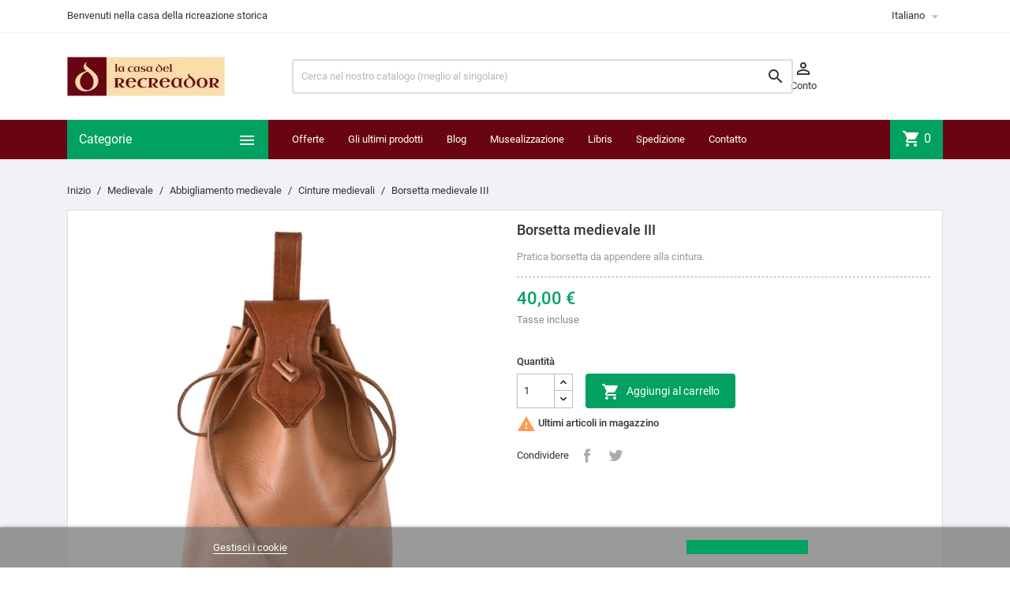

--- FILE ---
content_type: text/html; charset=utf-8
request_url: https://lacasadelrecreador.com/it/249-borsetta-medievale-iii.html
body_size: 113750
content:
<!doctype html>
<html lang="it">

  <head>
    
      
  <meta charset="utf-8">


  <meta http-equiv="x-ua-compatible" content="ie=edge">



  <link rel="canonical" href="https://lacasadelrecreador.com/it/249-borsetta-medievale-iii.html">

  <title>Piccola borsetta in pelle</title>
  <meta name="description" content="Una borsetta da cintura a passante singolo. Realizzata in cuoio marrone chiaro.">
  <meta name="keywords" content="">
      
                  <link rel="alternate" href="https://lacasadelrecreador.com/es/249-bolsillo-medieval-iii.html" hreflang="es-es">
                  <link rel="alternate" href="https://lacasadelrecreador.com/fr/249-poche-medievale-iii.html" hreflang="fr-fr">
                  <link rel="alternate" href="https://lacasadelrecreador.com/it/249-borsetta-medievale-iii.html" hreflang="it-it">
                  <link rel="alternate" href="https://lacasadelrecreador.com/de/249-medievaltasche-iii.html" hreflang="de-de">
        



  <meta name="viewport" content="width=device-width, initial-scale=1">



  <link rel="icon" type="image/vnd.microsoft.icon" href="/favicon.ico?1604490261">
  <link rel="shortcut icon" type="image/x-icon" href="/favicon.ico?1604490261">



    <link rel="stylesheet" href="https://lacasadelrecreador.com/themes/MegaShop/assets/cache/theme-673203287.css" type="text/css" media="all">




  

  <script type="text/javascript">
        var lgcookieslaw_block = false;
        var lgcookieslaw_cookie_name = "__lglaw";
        var lgcookieslaw_position = "2";
        var lgcookieslaw_reload = false;
        var lgcookieslaw_session_time = "31536000";
        var prestashop = {"cart":{"products":[],"totals":{"total":{"type":"total","label":"Totale","amount":0,"value":"0,00\u00a0\u20ac"},"total_including_tax":{"type":"total","label":"Totale (IVA incl.)","amount":0,"value":"0,00\u00a0\u20ac"},"total_excluding_tax":{"type":"total","label":"Totale (IVA escl.)","amount":0,"value":"0,00\u00a0\u20ac"}},"subtotals":{"products":{"type":"products","label":"Totale parziale","amount":0,"value":"0,00\u00a0\u20ac"},"discounts":null,"shipping":{"type":"shipping","label":"Spedizione","amount":0,"value":"Gratis"},"tax":null},"products_count":0,"summary_string":"0 articoli","vouchers":{"allowed":1,"added":[]},"discounts":[],"minimalPurchase":0,"minimalPurchaseRequired":""},"currency":{"name":"Euro","iso_code":"EUR","iso_code_num":"978","sign":"\u20ac"},"customer":{"lastname":"","firstname":"","email":"","birthday":"0000-00-00","newsletter":"0","newsletter_date_add":"0000-00-00 00:00:00","optin":"0","website":null,"company":null,"siret":null,"ape":null,"is_logged":false,"gender":{"type":null,"name":null},"addresses":[]},"language":{"name":"Italiano (Italian)","iso_code":"it","locale":"it-IT","language_code":"it-it","is_rtl":"0","date_format_lite":"d\/m\/Y","date_format_full":"d\/m\/Y H:i:s","id":7},"page":{"title":"","canonical":null,"meta":{"title":"Piccola borsetta in pelle","description":"Una borsetta da cintura a passante singolo. Realizzata in cuoio marrone chiaro.","keywords":"","robots":"index"},"page_name":"product","body_classes":{"lang-it":true,"lang-rtl":false,"country-ES":true,"currency-EUR":true,"layout-full-width":true,"page-product":true,"tax-display-enabled":true,"product-id-249":true,"product-Borsetta medievale III":true,"product-id-category-52":true,"product-id-manufacturer-12":true,"product-id-supplier-1":true,"product-available-for-order":true},"admin_notifications":[]},"shop":{"name":"La Casa del Recreador","logo":"la-casa-del-recreador-logo-1568798617.jpg","stores_icon":"logo_stores.png","favicon":"favicon.ico"},"urls":{"base_url":"https:\/\/lacasadelrecreador.com\/","current_url":"https:\/\/lacasadelrecreador.com\/it\/249-borsetta-medievale-iii.html","shop_domain_url":"https:\/\/lacasadelrecreador.com","img_ps_url":"https:\/\/lacasadelrecreador-431a.kxcdn.com\/img\/","img_cat_url":"https:\/\/lacasadelrecreador-431a.kxcdn.com\/img\/c\/","img_lang_url":"https:\/\/lacasadelrecreador-431a.kxcdn.com\/img\/l\/","img_prod_url":"https:\/\/lacasadelrecreador-431a.kxcdn.com\/img\/p\/","img_manu_url":"https:\/\/lacasadelrecreador-431a.kxcdn.com\/img\/m\/","img_sup_url":"https:\/\/lacasadelrecreador-431a.kxcdn.com\/img\/su\/","img_ship_url":"https:\/\/lacasadelrecreador-431a.kxcdn.com\/img\/s\/","img_store_url":"https:\/\/lacasadelrecreador-431a.kxcdn.com\/img\/st\/","img_col_url":"https:\/\/lacasadelrecreador-431a.kxcdn.com\/img\/co\/","img_url":"https:\/\/lacasadelrecreador-431a.kxcdn.com\/themes\/MegaShop\/assets\/img\/","css_url":"https:\/\/lacasadelrecreador-431a.kxcdn.com\/themes\/MegaShop\/assets\/css\/","js_url":"https:\/\/lacasadelrecreador-431a.kxcdn.com\/themes\/MegaShop\/assets\/js\/","pic_url":"https:\/\/lacasadelrecreador-431a.kxcdn.com\/upload\/","pages":{"address":"https:\/\/lacasadelrecreador.com\/it\/indirizzo","addresses":"https:\/\/lacasadelrecreador.com\/it\/indirizzi","authentication":"https:\/\/lacasadelrecreador.com\/it\/login","cart":"https:\/\/lacasadelrecreador.com\/it\/carrello","category":"https:\/\/lacasadelrecreador.com\/it\/index.php?controller=category","cms":"https:\/\/lacasadelrecreador.com\/it\/index.php?controller=cms","contact":"https:\/\/lacasadelrecreador.com\/it\/contattaci","discount":"https:\/\/lacasadelrecreador.com\/it\/buoni-sconto","guest_tracking":"https:\/\/lacasadelrecreador.com\/it\/tracciatura-ospite","history":"https:\/\/lacasadelrecreador.com\/it\/cronologia-ordini","identity":"https:\/\/lacasadelrecreador.com\/it\/dati-personali","index":"https:\/\/lacasadelrecreador.com\/it\/","my_account":"https:\/\/lacasadelrecreador.com\/it\/account","order_confirmation":"https:\/\/lacasadelrecreador.com\/it\/conferma-ordine","order_detail":"https:\/\/lacasadelrecreador.com\/it\/index.php?controller=order-detail","order_follow":"https:\/\/lacasadelrecreador.com\/it\/segui-ordine","order":"https:\/\/lacasadelrecreador.com\/it\/ordine","order_return":"https:\/\/lacasadelrecreador.com\/it\/index.php?controller=order-return","order_slip":"https:\/\/lacasadelrecreador.com\/it\/buono-ordine","pagenotfound":"https:\/\/lacasadelrecreador.com\/it\/pagina-non-trovata","password":"https:\/\/lacasadelrecreador.com\/it\/recupero-password","pdf_invoice":"https:\/\/lacasadelrecreador.com\/it\/index.php?controller=pdf-invoice","pdf_order_return":"https:\/\/lacasadelrecreador.com\/it\/index.php?controller=pdf-order-return","pdf_order_slip":"https:\/\/lacasadelrecreador.com\/it\/index.php?controller=pdf-order-slip","prices_drop":"https:\/\/lacasadelrecreador.com\/it\/offerte","product":"https:\/\/lacasadelrecreador.com\/it\/index.php?controller=product","search":"https:\/\/lacasadelrecreador.com\/it\/ricerca","sitemap":"https:\/\/lacasadelrecreador.com\/it\/Mappa del sito","stores":"https:\/\/lacasadelrecreador.com\/it\/negozi","supplier":"https:\/\/lacasadelrecreador.com\/it\/fornitori","register":"https:\/\/lacasadelrecreador.com\/it\/login?create_account=1","order_login":"https:\/\/lacasadelrecreador.com\/it\/ordine?login=1"},"alternative_langs":{"es-es":"https:\/\/lacasadelrecreador.com\/es\/249-bolsillo-medieval-iii.html","fr-fr":"https:\/\/lacasadelrecreador.com\/fr\/249-poche-medievale-iii.html","it-it":"https:\/\/lacasadelrecreador.com\/it\/249-borsetta-medievale-iii.html","de-de":"https:\/\/lacasadelrecreador.com\/de\/249-medievaltasche-iii.html"},"theme_assets":"\/themes\/MegaShop\/assets\/","actions":{"logout":"https:\/\/lacasadelrecreador.com\/it\/?mylogout="},"no_picture_image":{"bySize":{"small_default":{"url":"https:\/\/lacasadelrecreador-431a.kxcdn.com\/img\/p\/it-default-small_default.jpg","width":98,"height":98},"cart_default":{"url":"https:\/\/lacasadelrecreador-431a.kxcdn.com\/img\/p\/it-default-cart_default.jpg","width":125,"height":125},"home_default":{"url":"https:\/\/lacasadelrecreador-431a.kxcdn.com\/img\/p\/it-default-home_default.jpg","width":220,"height":220},"large_default":{"url":"https:\/\/lacasadelrecreador-431a.kxcdn.com\/img\/p\/it-default-large_default.jpg","width":800,"height":800}},"small":{"url":"https:\/\/lacasadelrecreador-431a.kxcdn.com\/img\/p\/it-default-small_default.jpg","width":98,"height":98},"medium":{"url":"https:\/\/lacasadelrecreador-431a.kxcdn.com\/img\/p\/it-default-home_default.jpg","width":220,"height":220},"large":{"url":"https:\/\/lacasadelrecreador-431a.kxcdn.com\/img\/p\/it-default-large_default.jpg","width":800,"height":800},"legend":""}},"configuration":{"display_taxes_label":true,"display_prices_tax_incl":true,"is_catalog":false,"show_prices":true,"opt_in":{"partner":false},"quantity_discount":{"type":"discount","label":"Sconto"},"voucher_enabled":1,"return_enabled":1},"field_required":[],"breadcrumb":{"links":[{"title":"Inizio","url":"https:\/\/lacasadelrecreador.com\/it\/"},{"title":"Medievale","url":"https:\/\/lacasadelrecreador.com\/it\/5-medievale"},{"title":"Abbigliamento medievale","url":"https:\/\/lacasadelrecreador.com\/it\/28-abbigliamento-medievale"},{"title":"Cinture medievali","url":"https:\/\/lacasadelrecreador.com\/it\/52-cinture-medievali"},{"title":"Borsetta medievale III","url":"https:\/\/lacasadelrecreador.com\/it\/249-borsetta-medievale-iii.html"}],"count":5},"link":{"protocol_link":"https:\/\/","protocol_content":"https:\/\/"},"time":1768583686,"static_token":"7e2ad03adb7727640f604db90a0b2d38","token":"e1c00c4e3d3d78bff16de3b6d31b2efd"};
        var psemailsubscription_subscription = "https:\/\/lacasadelrecreador.com\/it\/module\/ps_emailsubscription\/subscription";
      </script>

<!--<script
        src="https://www.paypal.com/sdk/js?client-id=AXsIf7banXlD-SHxKClkWhs7pTTmJ0ZbWTj6GADjAKnEE27hhmzrr1U_3xQTw6jzD90KqDKtwCaQyNXf&currency=EUR&components=messages"
        data-namespace="PayPalSDK">
</script>-->


  <script>
                var jprestaUpdateCartDirectly = 1;
                var jprestaUseCreativeElements = 0;
                </script><script>
pcRunDynamicModulesJs = function() {
// Autoconf - 2024-11-25T11:43:25+00:00
// ps_shoppingcart
// Cart is refreshed from HTML to be faster
// lgcookieslaw
thelink = document.getElementById("lgcookieslaw_accept");
if (typeof thelink !== 'undefined' && thelink != null) {
    thelink.addEventListener("click", function(){closeinfo();});
}
function isLgCookieLawDefined() {
    var nameEQ = "__lglaw=";
    var ca = document.cookie.split(';');
    for (var i = 0; i < ca.length; i++) {
        var c = ca[i];
        while (c.charAt(0) == ' ') c = c.substring(1, c.length);
        if (c.indexOf(nameEQ) == 0) return true;
    }
    return false;
}
if (isLgCookieLawDefined()) {
    $('#lgcookieslaw_banner').hide();
}
// productcomments
if ($.fn.rating) $('input.star').rating();
if ($.fn.rating) $('.auto-submit-star').rating();
if ($.fn.fancybox) $('.open-comment-form').fancybox({'hideOnContentClick': false});
};</script><script type="text/javascript">
var tptnbodybkg_default = 'F0F2F5',
	tptntopbkg_default = '690512',
	tptntitlebkg_default = '00a161',
	tptncartbkg_default = '00a161',
	tptnpnameclr_default = '690512',
	tptnpriceclr_default = '00a161',
	tptnnewbkg_default = '690512',
	tptnsalebkg_default = '690512',
	tptnbtnbkg_default = '00a161',
	TptnStickyLG = true,
	TptnStickySM = true,
	TptnBackTop = true,
	TptnCrslAutoplay = false;
</script>
<style type="text/css">
	#wrapper {background-color:#F0F2F5;}
	#header .header-bottom,
	#header .mobile-header-bottom,
	#footer #tptnhtmlbox2 a:hover em,
	body#checkout .checkout-step.-current .step-title {background-color:#690512;}
	#footer #tptnhtmlbox2 em {border:2px solid #690512;color:#690512;}
	#header .desktopmenu-title,
	#header .mobilemenu-title {background-color:#00a161;}
	#_desktop_blockcart-wrapper .m-toggle,
	.tptncart .minicart-title {background-color:#00a161;}
	.product-title a {color:#690512;}
	.product-price-and-shipping .price,
	.product-price {color:#00a161;}
	.product-flags .new {background-color:#690512;}
	.product-flags .discount,
	.product-flags .on-sale {background-color:#690512;}
	.btn-primary {background-color:#00a161;}
</style><link rel="alternate" type="application/rss+xml" title="Piccola borsetta in pelle" href="//lacasadelrecreador.com/it/module/ps_feeder/rss?id_category=52&orderby=date_add&orderway=desc">






<meta name="google-site-verification" content="_Je86QJCb8NtJfOD6_qVu9w5tDXUCozNnFgdZiXe1DE" />
    
  <meta property="og:type" content="product">
  <meta property="og:url" content="https://lacasadelrecreador.com/it/249-borsetta-medievale-iii.html">
  <meta property="og:title" content="Piccola borsetta in pelle">
  <meta property="og:site_name" content="La Casa del Recreador">
  <meta property="og:description" content="Una borsetta da cintura a passante singolo. Realizzata in cuoio marrone chiaro.">
  <meta property="og:image" content="https://lacasadelrecreador-431a.kxcdn.com/4837-large_default/borsetta-medievale-iii.jpg">
      <meta property="product:pretax_price:amount" content="33.057851">
    <meta property="product:pretax_price:currency" content="EUR">
    <meta property="product:price:amount" content="40">
    <meta property="product:price:currency" content="EUR">
    
  </head>

  <body id="product" class="lang-it country-es currency-eur layout-full-width page-product tax-display-enabled product-id-249 product-borsetta-medievale-iii product-id-category-52 product-id-manufacturer-12 product-id-supplier-1 product-available-for-order">

    
      
    

    <main>
      
              

      <header id="header">
        
          
  <div class="header-nav">
    <div class="container">
      
      <div id="tptnhtmlbox1" class="hidden-sm-down"><ul>
<li>Benvenuti nella casa della ricreazione storica</li>
<li><span style="font-family:'Trebuchet MS';">Servizio Clienti +34 627 94 02 16</span></li>
<li><span style="font-family:'Trebuchet MS';">Mantieni viva la fiamma della tua passione per la Storia<br /></span></li>
</ul></div><div class="language-selector">
  <div class="lc-dropbtn">
    Italiano
    <i class="material-icons">&#xE5C5;</i>
  </div>
  <ul class="lc-dropdown-content">

	
					<li>
							<a href="https://lacasadelrecreador.com/es/249-bolsillo-medieval-iii.html">Español</a>
						</li>
					<li>
							<a href="https://lacasadelrecreador.com/fr/249-poche-medievale-iii.html">Français</a>
						</li>
					<li class="current">
							Italiano<i class="material-icons">&#xE876;</i>
						</li>
					<li>
							<a href="https://lacasadelrecreador.com/de/249-medievaltasche-iii.html">Deutsch</a>
						</li>
		  
     </ul>
  

</div>
    </div>
  </div>



  <div class="header-top hidden-lg-down">
    <div class="container">
    <div class="row">
      <div id="_desktop_shop-logo" class="shop-logo col-xl-3">
        <!-- Logo: la-casa-del-recreador-logo-1568798617.jpg -->
                <a href="https://lacasadelrecreador.com/">
            <img class="logo" src="https://lacasadelrecreador-431a.kxcdn.com/img/la-casa-del-recreador-logo-1568798617.jpg" alt="La Casa del Recreador">
          </a>
            </div>
      <div id="_desktop_tptnsearch" data-search-controller-url="//lacasadelrecreador.com/it/ricerca" class="tptnsearch col-xl-7">
	<div class="search-btn m-toggle">
		<i class="material-icons">&#xE8B6;</i>
        <span class="m-toggle-title hidden-xl-up">Ricerca</span>
	</div>
    <div class="search-form">
        <form method="get" action="//lacasadelrecreador.com/it/ricerca" id="searchbox">
            <input type="hidden" name="controller" value="search" />
            <input type="text" name="s" value="" placeholder="Cerca nel nostro catalogo (meglio al singolare)" aria-label="Ricerca" />
            <button type="submit">
                <i class="material-icons search">&#xE8B6;</i>
            </button>
            <span class="search-close"><i class="material-icons">&#xE5CD;</i></span>
        </form>
    </div>
</div><div id="dyn696a7206938f1" class="dynhook pc_displayTop_15" data-module="15" data-hook="displayTop" data-hooktype="w" data-hookargs=""><div class="loadingempty"></div><div id="_desktop_user-info" class="user-info col-xl-2">
<div class="login-register">
  <div class="m-toggle">
    <i class="material-icons">&#xE8A6;</i>
    <span class="m-toggle-title">Conto</span>
  </div>
  <ul class="dropdown-content">
      <li><a href="https://lacasadelrecreador.com/it/account" title="Accedi al tuo conto cliente" rel="nofollow">Registrazione</a></li>
    <li><a href="https://lacasadelrecreador.com/it/login?create_account=1" title="Registra il tuo nuovo conto cliente" rel="nofollow">Registrati
</a></li>
    </ul>
</div>
</div></div>


</div> <!-- .row -->
</div> <!-- .container -->
</div> <!-- .header-top -->

<div class="header-bottom hidden-lg-down">
  <div class="container">
  <div class="row">
    <div id="tptndesktopmenu" class="col-xl-3 hidden-lg-down">
      <div class="desktopmenu-title">Categorie<i class="material-icons">&#xE5D2;</i></div>
      <div class="desktopmenu">
        <ul id="megamenu" class="menu right">
            <li data-depth="0">
        <a href="https://lacasadelrecreador.com/it/85-grecia" >
          Grecia
        </a>
              </li>
          <li data-depth="0">
        <a href="https://lacasadelrecreador.com/it/3-roma" >
          Roma
        </a>
                  <ul>
            
            <li data-depth="1">
        <a href="https://lacasadelrecreador.com/it/14-armamento-romano" >
          Armamento Romano
        </a>
                  <ul>
            
            <li data-depth="2">
        <a href="https://lacasadelrecreador.com/it/8-armature-romane" >
          Armature romane
        </a>
              </li>
          <li data-depth="2">
        <a href="https://lacasadelrecreador.com/it/9-elmi-romani" >
          Elmi romani
        </a>
              </li>
          <li data-depth="2">
        <a href="https://lacasadelrecreador.com/it/10-scudi-romani" >
          Scudi romani
        </a>
              </li>
          <li data-depth="2">
        <a href="https://lacasadelrecreador.com/it/11-spade-romane" >
          Spade romane
        </a>
              </li>
          <li data-depth="2">
        <a href="https://lacasadelrecreador.com/it/12-lance-romane" >
          Lance romane
        </a>
              </li>
          <li data-depth="2">
        <a href="https://lacasadelrecreador.com/it/16-pugioni" >
          Pugioni
        </a>
              </li>
          <li data-depth="2">
        <a href="https://lacasadelrecreador.com/it/19-altro-armamento-romano" >
          Altro armamento romano
        </a>
              </li>
          <li data-depth="2">
        <a href="https://lacasadelrecreador.com/it/48-distintivo" >
          Distintivo
        </a>
              </li>
          <li data-depth="2">
        <a href="https://lacasadelrecreador.com/it/50-accampamento-romano" >
          Accampamento romano
        </a>
              </li>
      
          </ul>
              </li>
          <li data-depth="1">
        <a href="https://lacasadelrecreador.com/it/17-vita-quotidiana-romana" >
          Vita quotidiana romana
        </a>
                  <ul>
            
            <li data-depth="2">
        <a href="https://lacasadelrecreador.com/it/20-decorazione-romana" >
          Decorazione romana
        </a>
              </li>
          <li data-depth="2">
        <a href="https://lacasadelrecreador.com/it/49-scrivania-romana" >
          Scrivania romana
        </a>
              </li>
          <li data-depth="2">
        <a href="https://lacasadelrecreador.com/it/13-ceramica-romana" >
          Ceramica romana
        </a>
              </li>
          <li data-depth="2">
        <a href="https://lacasadelrecreador.com/it/84-profumi-romani" >
          Profumi romani
        </a>
              </li>
      
          </ul>
              </li>
          <li data-depth="1">
        <a href="https://lacasadelrecreador.com/it/18-abbigliamento-romano" >
          Abbigliamento romano
        </a>
                  <ul>
            
            <li data-depth="2">
        <a href="https://lacasadelrecreador.com/it/39-calzature-romane" >
          Calzature romane
        </a>
              </li>
          <li data-depth="2">
        <a href="https://lacasadelrecreador.com/it/40-cinture-romane" >
          Cinture romane
        </a>
              </li>
          <li data-depth="2">
        <a href="https://lacasadelrecreador.com/it/41-fibule" >
          Fibule
        </a>
              </li>
          <li data-depth="2">
        <a href="https://lacasadelrecreador.com/it/38-tuniche-romane" >
          Tuniche romane
        </a>
              </li>
      
          </ul>
              </li>
          <li data-depth="1">
        <a href="https://lacasadelrecreador.com/it/21-gioielli-e-bigiotteria-romana" >
          Gioielli e bigiotteria romana
        </a>
                  <ul>
            
            <li data-depth="2">
        <a href="https://lacasadelrecreador.com/it/35-collane-romane" >
          Collane romane
        </a>
              </li>
          <li data-depth="2">
        <a href="https://lacasadelrecreador.com/it/36-anelli-romani" >
          Anelli romani
        </a>
              </li>
          <li data-depth="2">
        <a href="https://lacasadelrecreador.com/it/37-braccialetti-romani" >
          Braccialetti romani
        </a>
              </li>
          <li data-depth="2">
        <a href="https://lacasadelrecreador.com/it/34-orecchini-romani" >
          Orecchini romani
        </a>
              </li>
          <li data-depth="2">
        <a href="https://lacasadelrecreador.com/it/72-cerchietti-ed-accessori" >
          Cerchietti ed accessori
        </a>
              </li>
      
          </ul>
              </li>
          <li data-depth="1">
        <a href="https://lacasadelrecreador.com/it/42-gladiatori" >
          Gladiatori
        </a>
                  <ul>
            
            <li data-depth="2">
        <a href="https://lacasadelrecreador.com/it/45-protezioni-da-gladiatore" >
          Protezioni da gladiatore
        </a>
              </li>
          <li data-depth="2">
        <a href="https://lacasadelrecreador.com/it/46-scudi-da-gladiatore" >
          Scudi da gladiatore
        </a>
              </li>
          <li data-depth="2">
        <a href="https://lacasadelrecreador.com/it/47-armi-da-gladiatore" >
          Armi da gladiatore
        </a>
              </li>
          <li data-depth="2">
        <a href="https://lacasadelrecreador.com/it/44-elmi-da-gladiatore" >
          Elmi da gladiatore
        </a>
              </li>
      
          </ul>
              </li>
      
          </ul>
              </li>
          <li data-depth="0">
        <a href="https://lacasadelrecreador.com/it/5-medievale" >
          Medievale
        </a>
                  <ul>
            
            <li data-depth="1">
        <a href="https://lacasadelrecreador.com/it/26-armamento-medievale" >
          Armamento Medievale
        </a>
                  <ul>
            
            <li data-depth="2">
        <a href="https://lacasadelrecreador.com/it/51-armature-medievali" >
          Armature medievali
        </a>
              </li>
          <li data-depth="2">
        <a href="https://lacasadelrecreador.com/it/43-elmi-medievali" >
          Elmi medievali
        </a>
              </li>
          <li data-depth="2">
        <a href="https://lacasadelrecreador.com/it/56-scudi-medievali" >
          Scudi medievali
        </a>
              </li>
          <li data-depth="2">
        <a href="https://lacasadelrecreador.com/it/55-spade-medievali" >
          Spade medievali
        </a>
              </li>
          <li data-depth="2">
        <a href="https://lacasadelrecreador.com/it/57-altro-armamento-medievale" >
          Altro armamento medievale
        </a>
              </li>
          <li data-depth="2">
        <a href="https://lacasadelrecreador.com/it/70-accampamento-medievale" >
          Accampamento medievale
        </a>
              </li>
          <li data-depth="2">
        <a href="https://lacasadelrecreador.com/it/53-gambesoni" >
          Gambesoni
        </a>
              </li>
      
          </ul>
              </li>
          <li data-depth="1">
        <a href="https://lacasadelrecreador.com/it/27-vita-quotidiana-medievale" >
          Vita quotidiana Medievale
        </a>
              </li>
          <li data-depth="1">
        <a href="https://lacasadelrecreador.com/it/28-abbigliamento-medievale" >
          Abbigliamento medievale
        </a>
                  <ul>
            
            <li data-depth="2">
        <a href="https://lacasadelrecreador.com/it/59-calzature-medievali" >
          Calzature medievali
        </a>
              </li>
          <li data-depth="2">
        <a href="https://lacasadelrecreador.com/it/52-cinture-medievali" >
          Cinture medievali
        </a>
              </li>
          <li data-depth="2">
        <a href="https://lacasadelrecreador.com/it/58-tuniche-medievali-ed-altro" >
          Tuniche medievali ed altro
        </a>
              </li>
      
          </ul>
              </li>
          <li data-depth="1">
        <a href="https://lacasadelrecreador.com/it/71-gioielli-e-bigiotteria-medievale" >
          Gioielli e bigiotteria medievale
        </a>
              </li>
      
          </ul>
              </li>
          <li data-depth="0">
        <a href="https://lacasadelrecreador.com/it/4-tercios-" >
          Tercios
        </a>
                  <ul>
            
            <li data-depth="1">
        <a href="https://lacasadelrecreador.com/it/23-armamento-dei-tercios" >
          Armamento dei Tercios
        </a>
                  <ul>
            
            <li data-depth="2">
        <a href="https://lacasadelrecreador.com/it/61-armature-dei-tercios" >
          Armature dei Tercios
        </a>
              </li>
          <li data-depth="2">
        <a href="https://lacasadelrecreador.com/it/60-elmi-dei-tercios" >
          Elmi dei Tercios
        </a>
              </li>
          <li data-depth="2">
        <a href="https://lacasadelrecreador.com/it/63-rotelle-e-brocchieri" >
          Rotelle e brocchieri
        </a>
              </li>
          <li data-depth="2">
        <a href="https://lacasadelrecreador.com/it/62-spade-e-pugnali" >
          Spade e pugnali
        </a>
              </li>
          <li data-depth="2">
        <a href="https://lacasadelrecreador.com/it/64-picche-e-punte-di-lancia" >
          Picche e punte di lancia
        </a>
              </li>
          <li data-depth="2">
        <a href="https://lacasadelrecreador.com/it/65-archibugi-e-moschetti" >
          Archibugi e moschetti
        </a>
                  <ul>
            
            <li data-depth="3">
        <a href="https://lacasadelrecreador.com/it/76-moschetti-archibugi-e-pistole" >
          Moschetti, archibugi e pistole
        </a>
              </li>
          <li data-depth="3">
        <a href="https://lacasadelrecreador.com/it/77-accessori-per-moschetti" >
          Accessori per moschetti
        </a>
              </li>
      
          </ul>
              </li>
          <li data-depth="2">
        <a href="https://lacasadelrecreador.com/it/66-accampamento-del-tercio" >
          Accampamento del Tercio
        </a>
              </li>
      
          </ul>
              </li>
          <li data-depth="1">
        <a href="https://lacasadelrecreador.com/it/24-abbigliamento-dei-tercios" >
          Abbigliamento dei Tercios
        </a>
                  <ul>
            
            <li data-depth="2">
        <a href="https://lacasadelrecreador.com/it/68-calzature-dei-tercios" >
          Calzature dei Tercios
        </a>
              </li>
          <li data-depth="2">
        <a href="https://lacasadelrecreador.com/it/67-cinture-dei-tercios" >
          Cinture dei Tercios
        </a>
              </li>
          <li data-depth="2">
        <a href="https://lacasadelrecreador.com/it/69-abiti-dei-tercios" >
          Abiti dei Tercios
        </a>
              </li>
      
          </ul>
              </li>
          <li data-depth="1">
        <a href="https://lacasadelrecreador.com/it/83-quotidianita-barocca" >
          Quotidianità barocca
        </a>
                  <ul>
            
            <li data-depth="2">
        <a href="https://lacasadelrecreador.com/it/86-profumi-barocchi" >
          Profumi barocchi
        </a>
              </li>
          <li data-depth="2">
        <a href="https://lacasadelrecreador.com/it/91-ceramica-barocca" >
          Ceramica barocca
        </a>
              </li>
      
          </ul>
              </li>
          <li data-depth="1">
        <a href="https://lacasadelrecreador.com/it/25-gioielli-e-bigiotteria-barocca" >
          Gioielli e bigiotteria barocca
        </a>
              </li>
      
          </ul>
              </li>
          <li data-depth="0">
        <a href="https://lacasadelrecreador.com/it/30-napoleonico" >
          Napoleonico
        </a>
                  <ul>
            
            <li data-depth="1">
        <a href="https://lacasadelrecreador.com/it/31-armamento-napoleonico" >
          Armamento Napoleonico
        </a>
                  <ul>
            
            <li data-depth="2">
        <a href="https://lacasadelrecreador.com/it/73-fucili-e-pistole" >
          Fucili e pistole
        </a>
              </li>
          <li data-depth="2">
        <a href="https://lacasadelrecreador.com/it/74-sciabole-e-spadini" >
          Sciabole e spadini
        </a>
              </li>
          <li data-depth="2">
        <a href="https://lacasadelrecreador.com/it/82-accessori-di-armamento" >
          Accessori di armamento
        </a>
              </li>
          <li data-depth="2">
        <a href="https://lacasadelrecreador.com/it/75-accampamento-napoleonico" >
          Accampamento napoleonico
        </a>
              </li>
      
          </ul>
              </li>
          <li data-depth="1">
        <a href="https://lacasadelrecreador.com/it/32-divise-napoleoniche" >
          Divise napoleoniche
        </a>
                  <ul>
            
            <li data-depth="2">
        <a href="https://lacasadelrecreador.com/it/80-indumenti-di-divise" >
          Indumenti di divise
        </a>
              </li>
          <li data-depth="2">
        <a href="https://lacasadelrecreador.com/it/78-sciacco-ed-accessori" >
          Sciaccò ed accessori
        </a>
              </li>
          <li data-depth="2">
        <a href="https://lacasadelrecreador.com/it/79-spalline" >
          Spalline
        </a>
              </li>
          <li data-depth="2">
        <a href="https://lacasadelrecreador.com/it/81-accessori-di-divise" >
          Accessori di divise
        </a>
              </li>
          <li data-depth="2">
        <a href="https://lacasadelrecreador.com/it/87-bottoni-militari" >
          Bottoni militari
        </a>
              </li>
      
          </ul>
              </li>
          <li data-depth="1">
        <a href="https://lacasadelrecreador.com/it/33-gioielli-napoleonici" >
          Gioielli napoleonici
        </a>
              </li>
          <li data-depth="1">
        <a href="https://lacasadelrecreador.com/it/88-moda-civile-napoleonica" >
          Moda civile napoleonica
        </a>
              </li>
      
          </ul>
              </li>
          <li data-depth="0">
        <a href="https://lacasadelrecreador.com/it/90-la-storia-nei-libri" >
          La Storia nei Libri
        </a>
              </li>
          <li data-depth="0">
        <a href="https://lacasadelrecreador.com/it/92-profumeria-storica" >
          Profumeria storica
        </a>
              </li>
      </ul>
      </div>
    </div>
    <div id="_desktop_tptnmobilemenu" class="hidden-xl-up">
      <div class="m-toggle">
        <i class="material-icons">&#xE5D2;</i>
        <span class="m-toggle-title">Categorie</span>
      </div>
      <div class="mobilemenu">
        <div class="mobilemenu-title">Categorie<i class="material-icons">&#xE5CD;</i></div>
        
<ul data-depth="0"><li id="category-85"><a href="https://lacasadelrecreador.com/it/85-grecia" data-depth="0" >Grecia</a></li><li id="category-3"><a href="https://lacasadelrecreador.com/it/3-roma" data-depth="0" >        <span class="float-xs-right hidden-xl-up"><span data-target="#mobile_menu_80837" data-toggle="collapse" class="navbar-toggler collapse-icons"><i class="material-icons add">&#xE145;</i><i class="material-icons remove">&#xE15B;</i></span></span>Roma</a><div class="collapse" id="mobile_menu_80837">
<ul data-depth="1"><li id="category-14"><a href="https://lacasadelrecreador.com/it/14-armamento-romano" data-depth="1" >        <span class="float-xs-right hidden-xl-up"><span data-target="#mobile_menu_31566" data-toggle="collapse" class="navbar-toggler collapse-icons"><i class="material-icons add">&#xE145;</i><i class="material-icons remove">&#xE15B;</i></span></span>Armamento Romano</a><div class="collapse" id="mobile_menu_31566">
<ul data-depth="2"><li id="category-8"><a href="https://lacasadelrecreador.com/it/8-armature-romane" data-depth="2" >Armature romane</a></li><li id="category-9"><a href="https://lacasadelrecreador.com/it/9-elmi-romani" data-depth="2" >Elmi romani</a></li><li id="category-10"><a href="https://lacasadelrecreador.com/it/10-scudi-romani" data-depth="2" >Scudi romani</a></li><li id="category-11"><a href="https://lacasadelrecreador.com/it/11-spade-romane" data-depth="2" >Spade romane</a></li><li id="category-12"><a href="https://lacasadelrecreador.com/it/12-lance-romane" data-depth="2" >Lance romane</a></li><li id="category-16"><a href="https://lacasadelrecreador.com/it/16-pugioni" data-depth="2" >Pugioni</a></li><li id="category-19"><a href="https://lacasadelrecreador.com/it/19-altro-armamento-romano" data-depth="2" >Altro armamento romano</a></li><li id="category-48"><a href="https://lacasadelrecreador.com/it/48-distintivo" data-depth="2" >Distintivo</a></li><li id="category-50"><a href="https://lacasadelrecreador.com/it/50-accampamento-romano" data-depth="2" >Accampamento romano</a></li></ul></div></li><li id="category-17"><a href="https://lacasadelrecreador.com/it/17-vita-quotidiana-romana" data-depth="1" >        <span class="float-xs-right hidden-xl-up"><span data-target="#mobile_menu_96199" data-toggle="collapse" class="navbar-toggler collapse-icons"><i class="material-icons add">&#xE145;</i><i class="material-icons remove">&#xE15B;</i></span></span>Vita quotidiana romana</a><div class="collapse" id="mobile_menu_96199">
<ul data-depth="2"><li id="category-20"><a href="https://lacasadelrecreador.com/it/20-decorazione-romana" data-depth="2" >Decorazione romana</a></li><li id="category-49"><a href="https://lacasadelrecreador.com/it/49-scrivania-romana" data-depth="2" >Scrivania romana</a></li><li id="category-13"><a href="https://lacasadelrecreador.com/it/13-ceramica-romana" data-depth="2" >Ceramica romana</a></li><li id="category-84"><a href="https://lacasadelrecreador.com/it/84-profumi-romani" data-depth="2" >Profumi romani</a></li></ul></div></li><li id="category-18"><a href="https://lacasadelrecreador.com/it/18-abbigliamento-romano" data-depth="1" >        <span class="float-xs-right hidden-xl-up"><span data-target="#mobile_menu_89832" data-toggle="collapse" class="navbar-toggler collapse-icons"><i class="material-icons add">&#xE145;</i><i class="material-icons remove">&#xE15B;</i></span></span>Abbigliamento romano</a><div class="collapse" id="mobile_menu_89832">
<ul data-depth="2"><li id="category-39"><a href="https://lacasadelrecreador.com/it/39-calzature-romane" data-depth="2" >Calzature romane</a></li><li id="category-40"><a href="https://lacasadelrecreador.com/it/40-cinture-romane" data-depth="2" >Cinture romane</a></li><li id="category-41"><a href="https://lacasadelrecreador.com/it/41-fibule" data-depth="2" >Fibule</a></li><li id="category-38"><a href="https://lacasadelrecreador.com/it/38-tuniche-romane" data-depth="2" >Tuniche romane</a></li></ul></div></li><li id="category-21"><a href="https://lacasadelrecreador.com/it/21-gioielli-e-bigiotteria-romana" data-depth="1" >        <span class="float-xs-right hidden-xl-up"><span data-target="#mobile_menu_42116" data-toggle="collapse" class="navbar-toggler collapse-icons"><i class="material-icons add">&#xE145;</i><i class="material-icons remove">&#xE15B;</i></span></span>Gioielli e bigiotteria romana</a><div class="collapse" id="mobile_menu_42116">
<ul data-depth="2"><li id="category-35"><a href="https://lacasadelrecreador.com/it/35-collane-romane" data-depth="2" >Collane romane</a></li><li id="category-36"><a href="https://lacasadelrecreador.com/it/36-anelli-romani" data-depth="2" >Anelli romani</a></li><li id="category-37"><a href="https://lacasadelrecreador.com/it/37-braccialetti-romani" data-depth="2" >Braccialetti romani</a></li><li id="category-34"><a href="https://lacasadelrecreador.com/it/34-orecchini-romani" data-depth="2" >Orecchini romani</a></li><li id="category-72"><a href="https://lacasadelrecreador.com/it/72-cerchietti-ed-accessori" data-depth="2" >Cerchietti ed accessori</a></li></ul></div></li><li id="category-42"><a href="https://lacasadelrecreador.com/it/42-gladiatori" data-depth="1" >        <span class="float-xs-right hidden-xl-up"><span data-target="#mobile_menu_87694" data-toggle="collapse" class="navbar-toggler collapse-icons"><i class="material-icons add">&#xE145;</i><i class="material-icons remove">&#xE15B;</i></span></span>Gladiatori</a><div class="collapse" id="mobile_menu_87694">
<ul data-depth="2"><li id="category-45"><a href="https://lacasadelrecreador.com/it/45-protezioni-da-gladiatore" data-depth="2" >Protezioni da gladiatore</a></li><li id="category-46"><a href="https://lacasadelrecreador.com/it/46-scudi-da-gladiatore" data-depth="2" >Scudi da gladiatore</a></li><li id="category-47"><a href="https://lacasadelrecreador.com/it/47-armi-da-gladiatore" data-depth="2" >Armi da gladiatore</a></li><li id="category-44"><a href="https://lacasadelrecreador.com/it/44-elmi-da-gladiatore" data-depth="2" >Elmi da gladiatore</a></li></ul></div></li></ul></div></li><li id="category-5"><a href="https://lacasadelrecreador.com/it/5-medievale" data-depth="0" >        <span class="float-xs-right hidden-xl-up"><span data-target="#mobile_menu_86356" data-toggle="collapse" class="navbar-toggler collapse-icons"><i class="material-icons add">&#xE145;</i><i class="material-icons remove">&#xE15B;</i></span></span>Medievale</a><div class="collapse" id="mobile_menu_86356">
<ul data-depth="1"><li id="category-26"><a href="https://lacasadelrecreador.com/it/26-armamento-medievale" data-depth="1" >        <span class="float-xs-right hidden-xl-up"><span data-target="#mobile_menu_45844" data-toggle="collapse" class="navbar-toggler collapse-icons"><i class="material-icons add">&#xE145;</i><i class="material-icons remove">&#xE15B;</i></span></span>Armamento Medievale</a><div class="collapse" id="mobile_menu_45844">
<ul data-depth="2"><li id="category-51"><a href="https://lacasadelrecreador.com/it/51-armature-medievali" data-depth="2" >Armature medievali</a></li><li id="category-43"><a href="https://lacasadelrecreador.com/it/43-elmi-medievali" data-depth="2" >Elmi medievali</a></li><li id="category-56"><a href="https://lacasadelrecreador.com/it/56-scudi-medievali" data-depth="2" >Scudi medievali</a></li><li id="category-55"><a href="https://lacasadelrecreador.com/it/55-spade-medievali" data-depth="2" >Spade medievali</a></li><li id="category-57"><a href="https://lacasadelrecreador.com/it/57-altro-armamento-medievale" data-depth="2" >Altro armamento medievale</a></li><li id="category-70"><a href="https://lacasadelrecreador.com/it/70-accampamento-medievale" data-depth="2" >Accampamento medievale</a></li><li id="category-53"><a href="https://lacasadelrecreador.com/it/53-gambesoni" data-depth="2" >Gambesoni</a></li></ul></div></li><li id="category-27"><a href="https://lacasadelrecreador.com/it/27-vita-quotidiana-medievale" data-depth="1" >Vita quotidiana Medievale</a></li><li id="category-28"><a href="https://lacasadelrecreador.com/it/28-abbigliamento-medievale" data-depth="1" >        <span class="float-xs-right hidden-xl-up"><span data-target="#mobile_menu_224" data-toggle="collapse" class="navbar-toggler collapse-icons"><i class="material-icons add">&#xE145;</i><i class="material-icons remove">&#xE15B;</i></span></span>Abbigliamento medievale</a><div class="collapse" id="mobile_menu_224">
<ul data-depth="2"><li id="category-59"><a href="https://lacasadelrecreador.com/it/59-calzature-medievali" data-depth="2" >Calzature medievali</a></li><li id="category-52"><a href="https://lacasadelrecreador.com/it/52-cinture-medievali" data-depth="2" >Cinture medievali</a></li><li id="category-58"><a href="https://lacasadelrecreador.com/it/58-tuniche-medievali-ed-altro" data-depth="2" >Tuniche medievali ed altro</a></li></ul></div></li><li id="category-71"><a href="https://lacasadelrecreador.com/it/71-gioielli-e-bigiotteria-medievale" data-depth="1" >Gioielli e bigiotteria medievale</a></li></ul></div></li><li id="category-4"><a href="https://lacasadelrecreador.com/it/4-tercios-" data-depth="0" >        <span class="float-xs-right hidden-xl-up"><span data-target="#mobile_menu_93567" data-toggle="collapse" class="navbar-toggler collapse-icons"><i class="material-icons add">&#xE145;</i><i class="material-icons remove">&#xE15B;</i></span></span>Tercios</a><div class="collapse" id="mobile_menu_93567">
<ul data-depth="1"><li id="category-23"><a href="https://lacasadelrecreador.com/it/23-armamento-dei-tercios" data-depth="1" >        <span class="float-xs-right hidden-xl-up"><span data-target="#mobile_menu_10148" data-toggle="collapse" class="navbar-toggler collapse-icons"><i class="material-icons add">&#xE145;</i><i class="material-icons remove">&#xE15B;</i></span></span>Armamento dei Tercios</a><div class="collapse" id="mobile_menu_10148">
<ul data-depth="2"><li id="category-61"><a href="https://lacasadelrecreador.com/it/61-armature-dei-tercios" data-depth="2" >Armature dei Tercios</a></li><li id="category-60"><a href="https://lacasadelrecreador.com/it/60-elmi-dei-tercios" data-depth="2" >Elmi dei Tercios</a></li><li id="category-63"><a href="https://lacasadelrecreador.com/it/63-rotelle-e-brocchieri" data-depth="2" >Rotelle e brocchieri</a></li><li id="category-62"><a href="https://lacasadelrecreador.com/it/62-spade-e-pugnali" data-depth="2" >Spade e pugnali</a></li><li id="category-64"><a href="https://lacasadelrecreador.com/it/64-picche-e-punte-di-lancia" data-depth="2" >Picche e punte di lancia</a></li><li id="category-65"><a href="https://lacasadelrecreador.com/it/65-archibugi-e-moschetti" data-depth="2" >        <span class="float-xs-right hidden-xl-up"><span data-target="#mobile_menu_47499" data-toggle="collapse" class="navbar-toggler collapse-icons"><i class="material-icons add">&#xE145;</i><i class="material-icons remove">&#xE15B;</i></span></span>Archibugi e moschetti</a><div class="collapse" id="mobile_menu_47499">
<ul data-depth="3"><li id="category-76"><a href="https://lacasadelrecreador.com/it/76-moschetti-archibugi-e-pistole" data-depth="3" >Moschetti, archibugi e pistole</a></li><li id="category-77"><a href="https://lacasadelrecreador.com/it/77-accessori-per-moschetti" data-depth="3" >Accessori per moschetti</a></li></ul></div></li><li id="category-66"><a href="https://lacasadelrecreador.com/it/66-accampamento-del-tercio" data-depth="2" >Accampamento del Tercio</a></li></ul></div></li><li id="category-24"><a href="https://lacasadelrecreador.com/it/24-abbigliamento-dei-tercios" data-depth="1" >        <span class="float-xs-right hidden-xl-up"><span data-target="#mobile_menu_16528" data-toggle="collapse" class="navbar-toggler collapse-icons"><i class="material-icons add">&#xE145;</i><i class="material-icons remove">&#xE15B;</i></span></span>Abbigliamento dei Tercios</a><div class="collapse" id="mobile_menu_16528">
<ul data-depth="2"><li id="category-68"><a href="https://lacasadelrecreador.com/it/68-calzature-dei-tercios" data-depth="2" >Calzature dei Tercios</a></li><li id="category-67"><a href="https://lacasadelrecreador.com/it/67-cinture-dei-tercios" data-depth="2" >Cinture dei Tercios</a></li><li id="category-69"><a href="https://lacasadelrecreador.com/it/69-abiti-dei-tercios" data-depth="2" >Abiti dei Tercios</a></li></ul></div></li><li id="category-83"><a href="https://lacasadelrecreador.com/it/83-quotidianita-barocca" data-depth="1" >        <span class="float-xs-right hidden-xl-up"><span data-target="#mobile_menu_57026" data-toggle="collapse" class="navbar-toggler collapse-icons"><i class="material-icons add">&#xE145;</i><i class="material-icons remove">&#xE15B;</i></span></span>Quotidianità barocca</a><div class="collapse" id="mobile_menu_57026">
<ul data-depth="2"><li id="category-86"><a href="https://lacasadelrecreador.com/it/86-profumi-barocchi" data-depth="2" >Profumi barocchi</a></li><li id="category-91"><a href="https://lacasadelrecreador.com/it/91-ceramica-barocca" data-depth="2" >Ceramica barocca</a></li></ul></div></li><li id="category-25"><a href="https://lacasadelrecreador.com/it/25-gioielli-e-bigiotteria-barocca" data-depth="1" >Gioielli e bigiotteria barocca</a></li></ul></div></li><li id="category-30"><a href="https://lacasadelrecreador.com/it/30-napoleonico" data-depth="0" >        <span class="float-xs-right hidden-xl-up"><span data-target="#mobile_menu_90905" data-toggle="collapse" class="navbar-toggler collapse-icons"><i class="material-icons add">&#xE145;</i><i class="material-icons remove">&#xE15B;</i></span></span>Napoleonico</a><div class="collapse" id="mobile_menu_90905">
<ul data-depth="1"><li id="category-31"><a href="https://lacasadelrecreador.com/it/31-armamento-napoleonico" data-depth="1" >        <span class="float-xs-right hidden-xl-up"><span data-target="#mobile_menu_13813" data-toggle="collapse" class="navbar-toggler collapse-icons"><i class="material-icons add">&#xE145;</i><i class="material-icons remove">&#xE15B;</i></span></span>Armamento Napoleonico</a><div class="collapse" id="mobile_menu_13813">
<ul data-depth="2"><li id="category-73"><a href="https://lacasadelrecreador.com/it/73-fucili-e-pistole" data-depth="2" >Fucili e pistole</a></li><li id="category-74"><a href="https://lacasadelrecreador.com/it/74-sciabole-e-spadini" data-depth="2" >Sciabole e spadini</a></li><li id="category-82"><a href="https://lacasadelrecreador.com/it/82-accessori-di-armamento" data-depth="2" >Accessori di armamento</a></li><li id="category-75"><a href="https://lacasadelrecreador.com/it/75-accampamento-napoleonico" data-depth="2" >Accampamento napoleonico</a></li></ul></div></li><li id="category-32"><a href="https://lacasadelrecreador.com/it/32-divise-napoleoniche" data-depth="1" >        <span class="float-xs-right hidden-xl-up"><span data-target="#mobile_menu_11121" data-toggle="collapse" class="navbar-toggler collapse-icons"><i class="material-icons add">&#xE145;</i><i class="material-icons remove">&#xE15B;</i></span></span>Divise napoleoniche</a><div class="collapse" id="mobile_menu_11121">
<ul data-depth="2"><li id="category-80"><a href="https://lacasadelrecreador.com/it/80-indumenti-di-divise" data-depth="2" >Indumenti di divise</a></li><li id="category-78"><a href="https://lacasadelrecreador.com/it/78-sciacco-ed-accessori" data-depth="2" >Sciaccò ed accessori</a></li><li id="category-79"><a href="https://lacasadelrecreador.com/it/79-spalline" data-depth="2" >Spalline</a></li><li id="category-81"><a href="https://lacasadelrecreador.com/it/81-accessori-di-divise" data-depth="2" >Accessori di divise</a></li><li id="category-87"><a href="https://lacasadelrecreador.com/it/87-bottoni-militari" data-depth="2" >Bottoni militari</a></li></ul></div></li><li id="category-33"><a href="https://lacasadelrecreador.com/it/33-gioielli-napoleonici" data-depth="1" >Gioielli napoleonici</a></li><li id="category-88"><a href="https://lacasadelrecreador.com/it/88-moda-civile-napoleonica" data-depth="1" >Moda civile napoleonica</a></li></ul></div></li><li id="category-90"><a href="https://lacasadelrecreador.com/it/90-la-storia-nei-libri" data-depth="0" >La Storia nei Libri</a></li><li id="category-92"><a href="https://lacasadelrecreador.com/it/92-profumeria-storica" data-depth="0" >Profumeria storica</a></li></ul>
      </div>
    </div><div id="_desktop_tptnheaderlinks" class="tptnheaderlinks col-xl-7">
	<div class="m-toggle">
		<i class="material-icons">more_horiz</i>
		<span class="m-toggle-title hidden-xl-up">Permanent links block</span>
  	</div>
	<ul>
			<li><a href="https://lacasadelrecreador.com/it/offerte">Offerte</a></li>
			<li><a href="https://lacasadelrecreador.com/it/nuovi-prodotti">Gli ultimi prodotti</a></li>
			<li><a href="https://lacasadelrecreador.com/it/blog">Blog</a></li>
			<li><a href="https://lacasadelrecreador.com/it/blog/category/7-musealizzazione">Musealizzazione</a></li>
			<li><a href="https://lacasadelrecreador.com/it/90-la-storia-nei-libri">Libris</a></li>
			<li><a href="https://lacasadelrecreador.com/it/content/1-politiche-di-spedizione">Spedizione</a></li>
			<li><a href="https://lacasadelrecreador.com/it/contattaci">Contatto</a></li>
		</ul>
</div>
<div id="_desktop_blockcart-wrapper" class="tptncart col-xs-2">
  <div class="blockcart cart-preview" data-refresh-url="//lacasadelrecreador.com/it/module/ps_shoppingcart/ajax">
    <div class="m-toggle">
      <span><i class="material-icons">shopping_cart</i><span class="cart-products-count">0</span></span>
      <span class="m-toggle-title hidden-xl-up">Carrello</span>
    </div>
    <div class="minicart-body">
      <div class="minicart-title">Carrello<i class="material-icons">&#xE5CD;</i></div>
          <span class="no-items">Non ci sono più articoli nel tuo carrello</span>
        </div>
  </div>
</div><div id="dyn696a720698524" class="dynhook pc_hooktop_124" data-module="124" data-hook="displayTop" data-hooktype="m" data-hookargs="altern=1^"><div class="loadingempty"></div></div>
    </div> <!-- .row -->
    </div> <!-- .container -->
  </div> <!-- .header-bottom -->



  <div class="mobile-header hidden-xl-up">
    <div class="mobile-header-top">
      <div id="_mobile_shop-logo" class="shop-logo"></div>
    </div>
    <div class="mobile-header-bottom">
      <div id="_mobile_tptnmobilemenu" class="tptnmobilemenu"></div>
      <div id="_mobile_user-info" class="user-info"></div>
      <div id="_mobile_tptnsearch" class="tptnsearch"></div>
      <div id="_mobile_tptnheaderlinks" class="tptnheaderlinks"></div>
      <div id="_mobile_blockcart-wrapper" class="tptncart"></div>
    </div>
  </div>



        
      </header>

      
        
<aside id="notifications">
  <div class="container">
    
    
    
      </div>
</aside>
      

      <section id="wrapper">
        
        <div class="container">
          
            <nav data-depth="5" class="breadcrumb hidden-sm-down">
  <ol itemscope itemtype="http://schema.org/BreadcrumbList">
    
              
          <li itemprop="itemListElement" itemscope itemtype="http://schema.org/ListItem">
            <a itemprop="item" href="https://lacasadelrecreador.com/it/">
              <span itemprop="name">Inizio</span>
            </a>
            <meta itemprop="position" content="1">
          </li>
        
              
          <li itemprop="itemListElement" itemscope itemtype="http://schema.org/ListItem">
            <a itemprop="item" href="https://lacasadelrecreador.com/it/5-medievale">
              <span itemprop="name">Medievale</span>
            </a>
            <meta itemprop="position" content="2">
          </li>
        
              
          <li itemprop="itemListElement" itemscope itemtype="http://schema.org/ListItem">
            <a itemprop="item" href="https://lacasadelrecreador.com/it/28-abbigliamento-medievale">
              <span itemprop="name">Abbigliamento medievale</span>
            </a>
            <meta itemprop="position" content="3">
          </li>
        
              
          <li itemprop="itemListElement" itemscope itemtype="http://schema.org/ListItem">
            <a itemprop="item" href="https://lacasadelrecreador.com/it/52-cinture-medievali">
              <span itemprop="name">Cinture medievali</span>
            </a>
            <meta itemprop="position" content="4">
          </li>
        
              
          <li itemprop="itemListElement" itemscope itemtype="http://schema.org/ListItem">
            <a itemprop="item" href="https://lacasadelrecreador.com/it/249-borsetta-medievale-iii.html">
              <span itemprop="name">Borsetta medievale III</span>
            </a>
            <meta itemprop="position" content="5">
          </li>
        
          
  </ol>
</nav>
          

          

          
  <div id="content-wrapper">
    
    

  <section id="main" itemscope itemtype="https://schema.org/Product">
    <meta itemprop="url" content="https://lacasadelrecreador.com/it/249-borsetta-medievale-iii.html">

    <div class="product-row clearfix">
      <div class="col-lg-6">
        
          <section class="page-content" id="content">
            
              
                <ul class="product-flags">
                                  </ul>
              

              
                <div class="images-container">
  
    <div class="product-cover">
          <img class="js-qv-product-cover" src="https://lacasadelrecreador-431a.kxcdn.com/4837-large_default/borsetta-medievale-iii.jpg" alt="Bolsillo medieval III" title="Bolsillo medieval III" style="width:100%;" itemprop="image">
      <div class="layer hidden-sm-down" data-toggle="modal" data-target="#product-modal">
        <i class="material-icons zoom-in">&#xE8FF;</i>
      </div>
        </div>
  

  
    <div class="js-qv-mask mask tptncarousel">
      <ul class="product-images js-qv-product-images thumbcrsl">
                  <li class="thumb-container">
            <img
              class="thumb js-thumb  selected "
              data-image-medium-src="https://lacasadelrecreador-431a.kxcdn.com/4837-home_default/borsetta-medievale-iii.jpg"
              data-image-large-src="https://lacasadelrecreador-431a.kxcdn.com/4837-large_default/borsetta-medievale-iii.jpg"
              src="https://lacasadelrecreador-431a.kxcdn.com/4837-home_default/borsetta-medievale-iii.jpg"
              alt="Bolsillo medieval III"
              title="Bolsillo medieval III"
              width="100"
              itemprop="image"
            >
          </li>
                  <li class="thumb-container">
            <img
              class="thumb js-thumb "
              data-image-medium-src="https://lacasadelrecreador-431a.kxcdn.com/4838-home_default/borsetta-medievale-iii.jpg"
              data-image-large-src="https://lacasadelrecreador-431a.kxcdn.com/4838-large_default/borsetta-medievale-iii.jpg"
              src="https://lacasadelrecreador-431a.kxcdn.com/4838-home_default/borsetta-medievale-iii.jpg"
              alt="Bolsillo medieval III"
              title="Bolsillo medieval III"
              width="100"
              itemprop="image"
            >
          </li>
                  <li class="thumb-container">
            <img
              class="thumb js-thumb "
              data-image-medium-src="https://lacasadelrecreador-431a.kxcdn.com/4839-home_default/borsetta-medievale-iii.jpg"
              data-image-large-src="https://lacasadelrecreador-431a.kxcdn.com/4839-large_default/borsetta-medievale-iii.jpg"
              src="https://lacasadelrecreador-431a.kxcdn.com/4839-home_default/borsetta-medievale-iii.jpg"
              alt="Bolsillo medieval III"
              title="Bolsillo medieval III"
              width="100"
              itemprop="image"
            >
          </li>
                  <li class="thumb-container">
            <img
              class="thumb js-thumb "
              data-image-medium-src="https://lacasadelrecreador-431a.kxcdn.com/4840-home_default/borsetta-medievale-iii.jpg"
              data-image-large-src="https://lacasadelrecreador-431a.kxcdn.com/4840-large_default/borsetta-medievale-iii.jpg"
              src="https://lacasadelrecreador-431a.kxcdn.com/4840-home_default/borsetta-medievale-iii.jpg"
              alt="Bolsillo medieval III"
              title="Bolsillo medieval III"
              width="100"
              itemprop="image"
            >
          </li>
                  <li class="thumb-container">
            <img
              class="thumb js-thumb "
              data-image-medium-src="https://lacasadelrecreador-431a.kxcdn.com/4841-home_default/borsetta-medievale-iii.jpg"
              data-image-large-src="https://lacasadelrecreador-431a.kxcdn.com/4841-large_default/borsetta-medievale-iii.jpg"
              src="https://lacasadelrecreador-431a.kxcdn.com/4841-home_default/borsetta-medievale-iii.jpg"
              alt="Bolsillo medieval III"
              title="Bolsillo medieval III"
              width="100"
              itemprop="image"
            >
          </li>
                  <li class="thumb-container">
            <img
              class="thumb js-thumb "
              data-image-medium-src="https://lacasadelrecreador-431a.kxcdn.com/4842-home_default/borsetta-medievale-iii.jpg"
              data-image-large-src="https://lacasadelrecreador-431a.kxcdn.com/4842-large_default/borsetta-medievale-iii.jpg"
              src="https://lacasadelrecreador-431a.kxcdn.com/4842-home_default/borsetta-medievale-iii.jpg"
              alt="Bolsillo medieval III"
              title="Bolsillo medieval III"
              width="100"
              itemprop="image"
            >
          </li>
              </ul>
    </div>
  
</div>
              
              <div class="scroll-box-arrows">
                <i class="material-icons left">&#xE314;</i>
                <i class="material-icons right">&#xE315;</i>
              </div>

            
          </section>
        
      </div>
      <div class="col-lg-6">
        
          
            <h1 class="h1" itemprop="name">Borsetta medievale III</h1>
          
        

        
          <div id="product-description-short-249" class="product-description-short" itemprop="description"><p style="text-align:justify;">Pratica borsetta da appendere alla cintura.</p></div>
        

        
        <div class="product-actions">
          
            <form action="https://lacasadelrecreador.com/it/carrello" method="post" id="add-to-cart-or-refresh">
              <input type="hidden" name="token" value="7e2ad03adb7727640f604db90a0b2d38">
              <input type="hidden" name="id_product" value="249" id="product_page_product_id">
              <input type="hidden" name="id_customization" value="0" id="product_customization_id">

              
                <div class="product-variants">
  </div>
              

              
                              

              
                              

              
                  <div class="product-prices">
    
          

    
      <div
        class="product-price h5 "
        itemprop="offers"
        itemscope
        itemtype="https://schema.org/Offer"
      >
        <link itemprop="availability" href="https://schema.org/InStock"/>
        <meta itemprop="priceCurrency" content="EUR">

        <div class="current-price">
          <span itemprop="price" content="40">40,00 €</span>

                  </div>

        
                  
      </div>
    

    
          

    
          

    
          

    

    <div class="tax-shipping-delivery-label">
              Tasse incluse
            
      
                        </div>
  </div>

<div
        data-pp-message
        data-pp-style-layout="text"
        data-pp-style-logo-type="inline"
        data-pp-style-text-color="black"
        data-pp-amount="40">
</div>
<br>              

              
                <div class="product-add-to-cart">
      <span class="control-label">Quantità</span>

    
      <div class="product-quantity clearfix">
        <div class="qty">
          <input
            type="number"
            name="qty"
            id="quantity_wanted"
            value="1"
            class="input-group"
            min="1"
            aria-label="Quantità"
          >
        </div>

        <div class="add">
          <button
            class="btn btn-primary add-to-cart"
            data-button-action="add-to-cart"
            type="submit"
                      >
            <i class="material-icons shopping-cart">&#xE547;</i>
            Aggiungi al carrello
          </button>
        </div>

        
      </div>
    

    
          <span id="product-availability">
                  <i class="material-icons product-last-items">&#xE002;</i>
                Ultimi articoli in magazzino
      </span>
        
    
    
        
  </div>
              

              
                <div class="product-additional-info">
  

      <div class="social-sharing">
      <span>Condividere</span>
      <ul>
                  <li class="facebook icon-gray"><a href="https://www.facebook.com/sharer.php?u=https%3A%2F%2Flacasadelrecreador.com%2Fit%2F249-borsetta-medievale-iii.html" class="text-hide" title="Condividi" target="_blank">Condividi</a></li>
                  <li class="twitter icon-gray"><a href="https://twitter.com/intent/tweet?text=Borsetta+medievale+III https%3A%2F%2Flacasadelrecreador.com%2Fit%2F249-borsetta-medievale-iii.html" class="text-hide" title="Twitta" target="_blank">Twitta</a></li>
              </ul>
    </div>
  

</div>
              

                            
            </form>
          
        </div>
                        
          
        
      </div>
    </div>

    
      <div class="tabs">
        <ul class="nav nav-tabs" role="tablist">
                      <li class="nav-item">
               <a
                 class="nav-link active"
                 data-toggle="tab"
                 href="#description"
                 role="tab"
                 aria-controls="description"
                  aria-selected="true">Descrizione</a>
            </li>
                    <li class="nav-item">
            <a
              class="nav-link"
              data-toggle="tab"
              href="#product-details"
              role="tab"
              aria-controls="product-details"
              >Dettagli del prodotto</a>
          </li>
                            </ul>

        <div class="tab-content" id="tab-content">
          <div class="tab-pane fade in active" id="description" role="tabpanel">
            
              <div class="product-description"><p>Ogni rievocatore ha bisogno di conservare qualcosa mentre rievoca la sua epoca storica preferita. Ad esempio in questa piccola borsetta con passanti per la cintura, i tuoi contanti e il tuo telefono cellulare.</p>
<p>Questa borsetta da cintura ha una forma semplice ed è realizzata in pelle di vacchetta in colore naturale. La borsetta è dotata di un passante per la cintura e presenta una chiusura a bottone tramite un'asola.</p>
<p>Dettagli:</p>
<ul>
<li>Altezza: 24 cm</li>
<li>Larghezza: 17 cm</li>
<li>Profondità: variabile, max. 8 cm circa</li>
<li>Peso: 200 gr</li>
</ul>
<p><span xml:lang="es" lang="es"><span><span class="description"> <br /></span></span></span></p></div>
            
          </div>

          
            <div class="tab-pane fade"
     id="product-details"
     data-product="{&quot;id_shop_default&quot;:&quot;1&quot;,&quot;id_manufacturer&quot;:&quot;12&quot;,&quot;id_supplier&quot;:&quot;1&quot;,&quot;reference&quot;:&quot;101005004&quot;,&quot;is_virtual&quot;:&quot;0&quot;,&quot;delivery_in_stock&quot;:&quot;&quot;,&quot;delivery_out_stock&quot;:&quot;&quot;,&quot;id_category_default&quot;:&quot;52&quot;,&quot;on_sale&quot;:&quot;0&quot;,&quot;online_only&quot;:&quot;0&quot;,&quot;ecotax&quot;:0,&quot;minimal_quantity&quot;:&quot;1&quot;,&quot;low_stock_threshold&quot;:&quot;0&quot;,&quot;low_stock_alert&quot;:&quot;0&quot;,&quot;price&quot;:&quot;40,00\u00a0\u20ac&quot;,&quot;unity&quot;:&quot;&quot;,&quot;unit_price_ratio&quot;:&quot;0.000000&quot;,&quot;additional_shipping_cost&quot;:&quot;0.00&quot;,&quot;customizable&quot;:&quot;0&quot;,&quot;text_fields&quot;:&quot;0&quot;,&quot;uploadable_files&quot;:&quot;0&quot;,&quot;redirect_type&quot;:&quot;404&quot;,&quot;id_type_redirected&quot;:&quot;0&quot;,&quot;available_for_order&quot;:&quot;1&quot;,&quot;available_date&quot;:&quot;0000-00-00&quot;,&quot;show_condition&quot;:&quot;0&quot;,&quot;condition&quot;:&quot;new&quot;,&quot;show_price&quot;:&quot;1&quot;,&quot;indexed&quot;:&quot;1&quot;,&quot;visibility&quot;:&quot;both&quot;,&quot;cache_default_attribute&quot;:&quot;0&quot;,&quot;advanced_stock_management&quot;:&quot;0&quot;,&quot;date_add&quot;:&quot;2016-11-10 17:02:40&quot;,&quot;date_upd&quot;:&quot;2025-05-30 16:33:07&quot;,&quot;pack_stock_type&quot;:&quot;3&quot;,&quot;meta_description&quot;:&quot;Una borsetta da cintura a passante singolo. Realizzata in cuoio marrone chiaro.&quot;,&quot;meta_keywords&quot;:&quot;&quot;,&quot;meta_title&quot;:&quot;Piccola borsetta in pelle&quot;,&quot;link_rewrite&quot;:&quot;borsetta-medievale-iii&quot;,&quot;name&quot;:&quot;Borsetta medievale III&quot;,&quot;description&quot;:&quot;&lt;p&gt;Ogni rievocatore ha bisogno di conservare qualcosa mentre rievoca la sua epoca storica preferita. Ad esempio in questa piccola borsetta con passanti per la cintura, i tuoi contanti e il tuo telefono cellulare.&lt;\/p&gt;\n&lt;p&gt;Questa borsetta da cintura ha una forma semplice ed \u00e8 realizzata in pelle di vacchetta in colore naturale. La borsetta \u00e8 dotata di un passante per la cintura e presenta una chiusura a bottone tramite un&#039;asola.&lt;\/p&gt;\n&lt;p&gt;Dettagli:&lt;\/p&gt;\n&lt;ul&gt;\n&lt;li&gt;Altezza: 24 cm&lt;\/li&gt;\n&lt;li&gt;Larghezza: 17 cm&lt;\/li&gt;\n&lt;li&gt;Profondit\u00e0: variabile, max. 8 cm circa&lt;\/li&gt;\n&lt;li&gt;Peso: 200 gr&lt;\/li&gt;\n&lt;\/ul&gt;\n&lt;p&gt;&lt;span xml:lang=\&quot;es\&quot; lang=\&quot;es\&quot;&gt;&lt;span&gt;&lt;span class=\&quot;description\&quot;&gt; &lt;br \/&gt;&lt;\/span&gt;&lt;\/span&gt;&lt;\/span&gt;&lt;\/p&gt;&quot;,&quot;description_short&quot;:&quot;&lt;p style=\&quot;text-align:justify;\&quot;&gt;Pratica borsetta da appendere alla cintura.&lt;\/p&gt;&quot;,&quot;available_now&quot;:&quot;&quot;,&quot;available_later&quot;:&quot;&quot;,&quot;id&quot;:249,&quot;id_product&quot;:249,&quot;out_of_stock&quot;:0,&quot;new&quot;:0,&quot;id_product_attribute&quot;:&quot;0&quot;,&quot;quantity_wanted&quot;:1,&quot;extraContent&quot;:[],&quot;allow_oosp&quot;:0,&quot;category&quot;:&quot;cinture-medievali&quot;,&quot;category_name&quot;:&quot;Cinture medievali&quot;,&quot;link&quot;:&quot;https:\/\/lacasadelrecreador.com\/it\/249-borsetta-medievale-iii.html&quot;,&quot;attribute_price&quot;:0,&quot;price_tax_exc&quot;:33.057850999999999430656316690146923065185546875,&quot;price_without_reduction&quot;:40,&quot;reduction&quot;:0,&quot;specific_prices&quot;:false,&quot;quantity&quot;:1,&quot;quantity_all_versions&quot;:1,&quot;id_image&quot;:&quot;it-default&quot;,&quot;features&quot;:[{&quot;name&quot;:&quot;Material&quot;,&quot;value&quot;:&quot;Pelle&quot;,&quot;id_feature&quot;:&quot;1&quot;,&quot;position&quot;:&quot;0&quot;}],&quot;attachments&quot;:[],&quot;virtual&quot;:0,&quot;pack&quot;:0,&quot;packItems&quot;:[],&quot;nopackprice&quot;:0,&quot;customization_required&quot;:false,&quot;rate&quot;:21,&quot;tax_name&quot;:&quot;IVA ES 21%&quot;,&quot;ecotax_rate&quot;:0,&quot;unit_price&quot;:&quot;&quot;,&quot;customizations&quot;:{&quot;fields&quot;:[]},&quot;id_customization&quot;:0,&quot;is_customizable&quot;:false,&quot;show_quantities&quot;:true,&quot;quantity_label&quot;:&quot;Articolo&quot;,&quot;quantity_discounts&quot;:[],&quot;customer_group_discount&quot;:0,&quot;images&quot;:[{&quot;bySize&quot;:{&quot;small_default&quot;:{&quot;url&quot;:&quot;https:\/\/lacasadelrecreador-431a.kxcdn.com\/4837-small_default\/borsetta-medievale-iii.jpg&quot;,&quot;width&quot;:98,&quot;height&quot;:98},&quot;cart_default&quot;:{&quot;url&quot;:&quot;https:\/\/lacasadelrecreador-431a.kxcdn.com\/4837-cart_default\/borsetta-medievale-iii.jpg&quot;,&quot;width&quot;:125,&quot;height&quot;:125},&quot;home_default&quot;:{&quot;url&quot;:&quot;https:\/\/lacasadelrecreador-431a.kxcdn.com\/4837-home_default\/borsetta-medievale-iii.jpg&quot;,&quot;width&quot;:220,&quot;height&quot;:220},&quot;large_default&quot;:{&quot;url&quot;:&quot;https:\/\/lacasadelrecreador-431a.kxcdn.com\/4837-large_default\/borsetta-medievale-iii.jpg&quot;,&quot;width&quot;:800,&quot;height&quot;:800}},&quot;small&quot;:{&quot;url&quot;:&quot;https:\/\/lacasadelrecreador-431a.kxcdn.com\/4837-small_default\/borsetta-medievale-iii.jpg&quot;,&quot;width&quot;:98,&quot;height&quot;:98},&quot;medium&quot;:{&quot;url&quot;:&quot;https:\/\/lacasadelrecreador-431a.kxcdn.com\/4837-home_default\/borsetta-medievale-iii.jpg&quot;,&quot;width&quot;:220,&quot;height&quot;:220},&quot;large&quot;:{&quot;url&quot;:&quot;https:\/\/lacasadelrecreador-431a.kxcdn.com\/4837-large_default\/borsetta-medievale-iii.jpg&quot;,&quot;width&quot;:800,&quot;height&quot;:800},&quot;legend&quot;:&quot;Bolsillo medieval III&quot;,&quot;cover&quot;:&quot;1&quot;,&quot;id_image&quot;:&quot;4837&quot;,&quot;position&quot;:&quot;1&quot;,&quot;associatedVariants&quot;:[]},{&quot;bySize&quot;:{&quot;small_default&quot;:{&quot;url&quot;:&quot;https:\/\/lacasadelrecreador-431a.kxcdn.com\/4838-small_default\/borsetta-medievale-iii.jpg&quot;,&quot;width&quot;:98,&quot;height&quot;:98},&quot;cart_default&quot;:{&quot;url&quot;:&quot;https:\/\/lacasadelrecreador-431a.kxcdn.com\/4838-cart_default\/borsetta-medievale-iii.jpg&quot;,&quot;width&quot;:125,&quot;height&quot;:125},&quot;home_default&quot;:{&quot;url&quot;:&quot;https:\/\/lacasadelrecreador-431a.kxcdn.com\/4838-home_default\/borsetta-medievale-iii.jpg&quot;,&quot;width&quot;:220,&quot;height&quot;:220},&quot;large_default&quot;:{&quot;url&quot;:&quot;https:\/\/lacasadelrecreador-431a.kxcdn.com\/4838-large_default\/borsetta-medievale-iii.jpg&quot;,&quot;width&quot;:800,&quot;height&quot;:800}},&quot;small&quot;:{&quot;url&quot;:&quot;https:\/\/lacasadelrecreador-431a.kxcdn.com\/4838-small_default\/borsetta-medievale-iii.jpg&quot;,&quot;width&quot;:98,&quot;height&quot;:98},&quot;medium&quot;:{&quot;url&quot;:&quot;https:\/\/lacasadelrecreador-431a.kxcdn.com\/4838-home_default\/borsetta-medievale-iii.jpg&quot;,&quot;width&quot;:220,&quot;height&quot;:220},&quot;large&quot;:{&quot;url&quot;:&quot;https:\/\/lacasadelrecreador-431a.kxcdn.com\/4838-large_default\/borsetta-medievale-iii.jpg&quot;,&quot;width&quot;:800,&quot;height&quot;:800},&quot;legend&quot;:&quot;Bolsillo medieval III&quot;,&quot;cover&quot;:null,&quot;id_image&quot;:&quot;4838&quot;,&quot;position&quot;:&quot;2&quot;,&quot;associatedVariants&quot;:[]},{&quot;bySize&quot;:{&quot;small_default&quot;:{&quot;url&quot;:&quot;https:\/\/lacasadelrecreador-431a.kxcdn.com\/4839-small_default\/borsetta-medievale-iii.jpg&quot;,&quot;width&quot;:98,&quot;height&quot;:98},&quot;cart_default&quot;:{&quot;url&quot;:&quot;https:\/\/lacasadelrecreador-431a.kxcdn.com\/4839-cart_default\/borsetta-medievale-iii.jpg&quot;,&quot;width&quot;:125,&quot;height&quot;:125},&quot;home_default&quot;:{&quot;url&quot;:&quot;https:\/\/lacasadelrecreador-431a.kxcdn.com\/4839-home_default\/borsetta-medievale-iii.jpg&quot;,&quot;width&quot;:220,&quot;height&quot;:220},&quot;large_default&quot;:{&quot;url&quot;:&quot;https:\/\/lacasadelrecreador-431a.kxcdn.com\/4839-large_default\/borsetta-medievale-iii.jpg&quot;,&quot;width&quot;:800,&quot;height&quot;:800}},&quot;small&quot;:{&quot;url&quot;:&quot;https:\/\/lacasadelrecreador-431a.kxcdn.com\/4839-small_default\/borsetta-medievale-iii.jpg&quot;,&quot;width&quot;:98,&quot;height&quot;:98},&quot;medium&quot;:{&quot;url&quot;:&quot;https:\/\/lacasadelrecreador-431a.kxcdn.com\/4839-home_default\/borsetta-medievale-iii.jpg&quot;,&quot;width&quot;:220,&quot;height&quot;:220},&quot;large&quot;:{&quot;url&quot;:&quot;https:\/\/lacasadelrecreador-431a.kxcdn.com\/4839-large_default\/borsetta-medievale-iii.jpg&quot;,&quot;width&quot;:800,&quot;height&quot;:800},&quot;legend&quot;:&quot;Bolsillo medieval III&quot;,&quot;cover&quot;:null,&quot;id_image&quot;:&quot;4839&quot;,&quot;position&quot;:&quot;3&quot;,&quot;associatedVariants&quot;:[]},{&quot;bySize&quot;:{&quot;small_default&quot;:{&quot;url&quot;:&quot;https:\/\/lacasadelrecreador-431a.kxcdn.com\/4840-small_default\/borsetta-medievale-iii.jpg&quot;,&quot;width&quot;:98,&quot;height&quot;:98},&quot;cart_default&quot;:{&quot;url&quot;:&quot;https:\/\/lacasadelrecreador-431a.kxcdn.com\/4840-cart_default\/borsetta-medievale-iii.jpg&quot;,&quot;width&quot;:125,&quot;height&quot;:125},&quot;home_default&quot;:{&quot;url&quot;:&quot;https:\/\/lacasadelrecreador-431a.kxcdn.com\/4840-home_default\/borsetta-medievale-iii.jpg&quot;,&quot;width&quot;:220,&quot;height&quot;:220},&quot;large_default&quot;:{&quot;url&quot;:&quot;https:\/\/lacasadelrecreador-431a.kxcdn.com\/4840-large_default\/borsetta-medievale-iii.jpg&quot;,&quot;width&quot;:800,&quot;height&quot;:800}},&quot;small&quot;:{&quot;url&quot;:&quot;https:\/\/lacasadelrecreador-431a.kxcdn.com\/4840-small_default\/borsetta-medievale-iii.jpg&quot;,&quot;width&quot;:98,&quot;height&quot;:98},&quot;medium&quot;:{&quot;url&quot;:&quot;https:\/\/lacasadelrecreador-431a.kxcdn.com\/4840-home_default\/borsetta-medievale-iii.jpg&quot;,&quot;width&quot;:220,&quot;height&quot;:220},&quot;large&quot;:{&quot;url&quot;:&quot;https:\/\/lacasadelrecreador-431a.kxcdn.com\/4840-large_default\/borsetta-medievale-iii.jpg&quot;,&quot;width&quot;:800,&quot;height&quot;:800},&quot;legend&quot;:&quot;Bolsillo medieval III&quot;,&quot;cover&quot;:null,&quot;id_image&quot;:&quot;4840&quot;,&quot;position&quot;:&quot;4&quot;,&quot;associatedVariants&quot;:[]},{&quot;bySize&quot;:{&quot;small_default&quot;:{&quot;url&quot;:&quot;https:\/\/lacasadelrecreador-431a.kxcdn.com\/4841-small_default\/borsetta-medievale-iii.jpg&quot;,&quot;width&quot;:98,&quot;height&quot;:98},&quot;cart_default&quot;:{&quot;url&quot;:&quot;https:\/\/lacasadelrecreador-431a.kxcdn.com\/4841-cart_default\/borsetta-medievale-iii.jpg&quot;,&quot;width&quot;:125,&quot;height&quot;:125},&quot;home_default&quot;:{&quot;url&quot;:&quot;https:\/\/lacasadelrecreador-431a.kxcdn.com\/4841-home_default\/borsetta-medievale-iii.jpg&quot;,&quot;width&quot;:220,&quot;height&quot;:220},&quot;large_default&quot;:{&quot;url&quot;:&quot;https:\/\/lacasadelrecreador-431a.kxcdn.com\/4841-large_default\/borsetta-medievale-iii.jpg&quot;,&quot;width&quot;:800,&quot;height&quot;:800}},&quot;small&quot;:{&quot;url&quot;:&quot;https:\/\/lacasadelrecreador-431a.kxcdn.com\/4841-small_default\/borsetta-medievale-iii.jpg&quot;,&quot;width&quot;:98,&quot;height&quot;:98},&quot;medium&quot;:{&quot;url&quot;:&quot;https:\/\/lacasadelrecreador-431a.kxcdn.com\/4841-home_default\/borsetta-medievale-iii.jpg&quot;,&quot;width&quot;:220,&quot;height&quot;:220},&quot;large&quot;:{&quot;url&quot;:&quot;https:\/\/lacasadelrecreador-431a.kxcdn.com\/4841-large_default\/borsetta-medievale-iii.jpg&quot;,&quot;width&quot;:800,&quot;height&quot;:800},&quot;legend&quot;:&quot;Bolsillo medieval III&quot;,&quot;cover&quot;:null,&quot;id_image&quot;:&quot;4841&quot;,&quot;position&quot;:&quot;5&quot;,&quot;associatedVariants&quot;:[]},{&quot;bySize&quot;:{&quot;small_default&quot;:{&quot;url&quot;:&quot;https:\/\/lacasadelrecreador-431a.kxcdn.com\/4842-small_default\/borsetta-medievale-iii.jpg&quot;,&quot;width&quot;:98,&quot;height&quot;:98},&quot;cart_default&quot;:{&quot;url&quot;:&quot;https:\/\/lacasadelrecreador-431a.kxcdn.com\/4842-cart_default\/borsetta-medievale-iii.jpg&quot;,&quot;width&quot;:125,&quot;height&quot;:125},&quot;home_default&quot;:{&quot;url&quot;:&quot;https:\/\/lacasadelrecreador-431a.kxcdn.com\/4842-home_default\/borsetta-medievale-iii.jpg&quot;,&quot;width&quot;:220,&quot;height&quot;:220},&quot;large_default&quot;:{&quot;url&quot;:&quot;https:\/\/lacasadelrecreador-431a.kxcdn.com\/4842-large_default\/borsetta-medievale-iii.jpg&quot;,&quot;width&quot;:800,&quot;height&quot;:800}},&quot;small&quot;:{&quot;url&quot;:&quot;https:\/\/lacasadelrecreador-431a.kxcdn.com\/4842-small_default\/borsetta-medievale-iii.jpg&quot;,&quot;width&quot;:98,&quot;height&quot;:98},&quot;medium&quot;:{&quot;url&quot;:&quot;https:\/\/lacasadelrecreador-431a.kxcdn.com\/4842-home_default\/borsetta-medievale-iii.jpg&quot;,&quot;width&quot;:220,&quot;height&quot;:220},&quot;large&quot;:{&quot;url&quot;:&quot;https:\/\/lacasadelrecreador-431a.kxcdn.com\/4842-large_default\/borsetta-medievale-iii.jpg&quot;,&quot;width&quot;:800,&quot;height&quot;:800},&quot;legend&quot;:&quot;Bolsillo medieval III&quot;,&quot;cover&quot;:null,&quot;id_image&quot;:&quot;4842&quot;,&quot;position&quot;:&quot;6&quot;,&quot;associatedVariants&quot;:[]}],&quot;cover&quot;:{&quot;bySize&quot;:{&quot;small_default&quot;:{&quot;url&quot;:&quot;https:\/\/lacasadelrecreador-431a.kxcdn.com\/4837-small_default\/borsetta-medievale-iii.jpg&quot;,&quot;width&quot;:98,&quot;height&quot;:98},&quot;cart_default&quot;:{&quot;url&quot;:&quot;https:\/\/lacasadelrecreador-431a.kxcdn.com\/4837-cart_default\/borsetta-medievale-iii.jpg&quot;,&quot;width&quot;:125,&quot;height&quot;:125},&quot;home_default&quot;:{&quot;url&quot;:&quot;https:\/\/lacasadelrecreador-431a.kxcdn.com\/4837-home_default\/borsetta-medievale-iii.jpg&quot;,&quot;width&quot;:220,&quot;height&quot;:220},&quot;large_default&quot;:{&quot;url&quot;:&quot;https:\/\/lacasadelrecreador-431a.kxcdn.com\/4837-large_default\/borsetta-medievale-iii.jpg&quot;,&quot;width&quot;:800,&quot;height&quot;:800}},&quot;small&quot;:{&quot;url&quot;:&quot;https:\/\/lacasadelrecreador-431a.kxcdn.com\/4837-small_default\/borsetta-medievale-iii.jpg&quot;,&quot;width&quot;:98,&quot;height&quot;:98},&quot;medium&quot;:{&quot;url&quot;:&quot;https:\/\/lacasadelrecreador-431a.kxcdn.com\/4837-home_default\/borsetta-medievale-iii.jpg&quot;,&quot;width&quot;:220,&quot;height&quot;:220},&quot;large&quot;:{&quot;url&quot;:&quot;https:\/\/lacasadelrecreador-431a.kxcdn.com\/4837-large_default\/borsetta-medievale-iii.jpg&quot;,&quot;width&quot;:800,&quot;height&quot;:800},&quot;legend&quot;:&quot;Bolsillo medieval III&quot;,&quot;cover&quot;:&quot;1&quot;,&quot;id_image&quot;:&quot;4837&quot;,&quot;position&quot;:&quot;1&quot;,&quot;associatedVariants&quot;:[]},&quot;has_discount&quot;:false,&quot;discount_type&quot;:null,&quot;discount_percentage&quot;:null,&quot;discount_percentage_absolute&quot;:null,&quot;discount_amount&quot;:null,&quot;discount_amount_to_display&quot;:null,&quot;price_amount&quot;:40,&quot;unit_price_full&quot;:&quot;&quot;,&quot;show_availability&quot;:true,&quot;availability_date&quot;:null,&quot;availability_message&quot;:&quot;Ultimi articoli in magazzino&quot;,&quot;availability&quot;:&quot;last_remaining_items&quot;}"
     role="tabpanel"
  >
  
          <div class="product-manufacturer product-more-details">
          <label class="label">Marca</label>
          <span>
          Ulfberth
          </span>
      </div>
              <div class="product-reference product-more-details">
        <label class="label">Riferimento</label>
        <span itemprop="sku">101005004</span>
      </div>
      

  
      

  
          <div class="product-quantities product-more-details">
        <label class="label">Disponibile
</label>
        <span data-stock="1" data-allow-oosp="0">1 Articolo</span>
      </div>
      

  
      

  
    <div class="product-out-of-stock">
      
    </div>
  

  
          <section class="product-features">
        <p class="h6">Scheda dati</p>
        <dl class="data-sheet">
                      <dt class="name">Material</dt>
            <dd class="value">Pelle</dd>
                  </dl>
      </section>
      

    
      
</div>
          

          
                      

                  </div>
      </div>
    

    
              <section class="product-accessories tptncarousel tptnprods">
          <div class="crsl-title">
            <h2>Potrebbe piacerti anche</h2>
          </div>
          <div class="prodcrsl">
                          
                
  <article class="product-miniature js-product-miniature col-xs-12 col-sm-6 col-lg-4 col-xl-3" data-id-product="238" data-id-product-attribute="0" itemscope itemtype="http://schema.org/Product">
    <div class="thumbnail-container">
      <div class="product-thumbnail">
      
                  <a href="https://lacasadelrecreador.com/it/238-borsetta-medievale-i.html" class="thumbnail">
            <img src="https://lacasadelrecreador.com/modules/jprestaspeedpack/views/img/lazyloader.svg" alt="Bolsillo medieval I" data-src="https://lacasadelrecreador-431a.kxcdn.com/2554-home_default/borsetta-medievale-i.jpg" class="lazyload" width="220"/>
                      </a>
              
      
        <ul class="product-flags">
                  </ul>
      
      </div>
      <div class="product-description">
        
                      <h2 class="h3 product-title" itemprop="name"><a href="https://lacasadelrecreador.com/it/238-borsetta-medievale-i.html">Borsetta medievale I</a></h2>
          
          
          <div id="product-description-short-238" class="product-description-short" itemprop="description"><p>Pratica borsetta da appendere alla cintura.</p></div>

        
        
                      <div class="product-price-and-shipping">
              
              <span class="sr-only">Prezzo</span>
              <span itemprop="price" class="price">45,00 €</span>
                            
              
            </div>
                  
                
                  
      </div>
    </div>
  </article>

              
                          
                
  <article class="product-miniature js-product-miniature col-xs-12 col-sm-6 col-lg-4 col-xl-3" data-id-product="247" data-id-product-attribute="927" itemscope itemtype="http://schema.org/Product">
    <div class="thumbnail-container">
      <div class="product-thumbnail">
      
                  <a href="https://lacasadelrecreador.com/it/247-borsetta-portamonete-i.html" class="thumbnail">
            <img src="https://lacasadelrecreador.com/modules/jprestaspeedpack/views/img/lazyloader.svg" alt="Borsetta portamonete I" data-src="https://lacasadelrecreador-431a.kxcdn.com/5247-home_default/borsetta-portamonete-i.jpg" class="lazyload" width="220"/>
                      </a>
              
      
        <ul class="product-flags">
                  </ul>
      
      </div>
      <div class="product-description">
        
                      <h2 class="h3 product-title" itemprop="name"><a href="https://lacasadelrecreador.com/it/247-borsetta-portamonete-i.html">Borsetta portamonete I</a></h2>
          
          
          <div id="product-description-short-247" class="product-description-short" itemprop="description"><p>Pratica borsetta per portare i tuoi oggetti di valore.</p></div>

        
        
                      <div class="product-price-and-shipping">
              
              <span class="sr-only">Prezzo</span>
              <span itemprop="price" class="price">8,00 €</span>
                            
              
            </div>
                  
                
                  
      </div>
    </div>
  </article>

              
                          
                
  <article class="product-miniature js-product-miniature col-xs-12 col-sm-6 col-lg-4 col-xl-3" data-id-product="248" data-id-product-attribute="0" itemscope itemtype="http://schema.org/Product">
    <div class="thumbnail-container">
      <div class="product-thumbnail">
      
                  <a href="https://lacasadelrecreador.com/it/248-borsetta-medievale-ii.html" class="thumbnail">
            <img src="https://lacasadelrecreador.com/modules/jprestaspeedpack/views/img/lazyloader.svg" alt="Bolsillo medieval II" data-src="https://lacasadelrecreador-431a.kxcdn.com/6134-home_default/borsetta-medievale-ii.jpg" class="lazyload" width="220"/>
                      </a>
              
      
        <ul class="product-flags">
                  </ul>
      
      </div>
      <div class="product-description">
        
                      <h2 class="h3 product-title" itemprop="name"><a href="https://lacasadelrecreador.com/it/248-borsetta-medievale-ii.html">Borsetta medievale II</a></h2>
          
          
          <div id="product-description-short-248" class="product-description-short" itemprop="description"><p>Pratica borsetta medievale da appendere alla cintura.</p></div>

        
        
                      <div class="product-price-and-shipping">
              
              <span class="sr-only">Prezzo</span>
              <span itemprop="price" class="price">45,00 €</span>
                            
              
            </div>
                  
                
                  
      </div>
    </div>
  </article>

              
                          
                
  <article class="product-miniature js-product-miniature col-xs-12 col-sm-6 col-lg-4 col-xl-3" data-id-product="251" data-id-product-attribute="602" itemscope itemtype="http://schema.org/Product">
    <div class="thumbnail-container">
      <div class="product-thumbnail">
      
                  <a href="https://lacasadelrecreador.com/it/251-borsetta-medievale-iv.html" class="thumbnail">
            <img src="https://lacasadelrecreador.com/modules/jprestaspeedpack/views/img/lazyloader.svg" alt="Bolso medieval" data-src="https://lacasadelrecreador-431a.kxcdn.com/4829-home_default/borsetta-medievale-iv.jpg" class="lazyload" width="220"/>
                      </a>
              
      
        <ul class="product-flags">
                  </ul>
      
      </div>
      <div class="product-description">
        
                      <h2 class="h3 product-title" itemprop="name"><a href="https://lacasadelrecreador.com/it/251-borsetta-medievale-iv.html">Borsetta medievale IV</a></h2>
          
          
          <div id="product-description-short-251" class="product-description-short" itemprop="description"><p>Pratica borsetta gotico-medievale da appendere alla cintura.</p></div>

        
        
                      <div class="product-price-and-shipping">
              
              <span class="sr-only">Prezzo</span>
              <span itemprop="price" class="price">55,00 €</span>
                            
              
            </div>
                  
                
                  
      </div>
    </div>
  </article>

              
                      </div>
        </section>
          

    
         <script type="text/javascript" src="/js/jquery/jquery-1.11.0.min.js"></script>
  <script type="text/javascript">
  var productCommentUpdatePostErrorMessage = 'Spiacenti, il tuo giudizio sulla recensione non può essere inviato.';
  var productCommentAbuseReportErrorMessage = 'Spiacenti, non è stato possibile inviare la tua segnalazione di un abuso.';
</script>

<div id="product-comments-list-header">
  <div class="comments-nb">
    <i class="material-icons chat" data-icon="chat"></i>
    Commenti (0)
  </div>
  </div>

<div id="empty-product-comment" class="product-comment-list-item">
      Ancora nessuna recensione da parte degli utenti.
  </div>

<div id="product-comments-list"
  data-list-comments-url="https://lacasadelrecreador.com/it/module/productcomments/ListComments?id_product=249"
  data-update-comment-usefulness-url="https://lacasadelrecreador.com/it/module/productcomments/UpdateCommentUsefulness"
  data-report-comment-url="https://lacasadelrecreador.com/it/module/productcomments/ReportComment"
  data-comment-item-prototype="&lt;div class=&quot;product-comment-list-item row&quot; data-product-comment-id=&quot;@COMMENT_ID@&quot; data-product-id=&quot;@PRODUCT_ID@&quot;&gt;
  &lt;div class=&quot;col-sm-3 comment-infos&quot;&gt;
    &lt;div class=&quot;grade-stars&quot; data-grade=&quot;@COMMENT_GRADE@&quot;&gt;&lt;/div&gt;
    &lt;div class=&quot;comment-date&quot;&gt;
      @COMMENT_DATE@
    &lt;/div&gt;
    &lt;div class=&quot;comment-author&quot;&gt;
      Da @CUSTOMER_NAME@
    &lt;/div&gt;
  &lt;/div&gt;

  &lt;div class=&quot;col-sm-9 comment-content&quot;&gt;
    &lt;p class=&quot;h4&quot;&gt;@COMMENT_TITLE@&lt;/p&gt;
    &lt;p&gt;@COMMENT_COMMENT@&lt;/p&gt;
    &lt;div class=&quot;comment-buttons btn-group&quot;&gt;
              &lt;a class=&quot;useful-review&quot;&gt;
          &lt;i class=&quot;material-icons thumb_up&quot; data-icon=&quot;thumb_up&quot;&gt;&lt;/i&gt;
          &lt;span class=&quot;useful-review-value&quot;&gt;@COMMENT_USEFUL_ADVICES@&lt;/span&gt;
        &lt;/a&gt;
        &lt;a class=&quot;not-useful-review&quot;&gt;
          &lt;i class=&quot;material-icons thumb_down&quot; data-icon=&quot;thumb_down&quot;&gt;&lt;/i&gt;
          &lt;span class=&quot;not-useful-review-value&quot;&gt;@COMMENT_NOT_USEFUL_ADVICES@&lt;/span&gt;
        &lt;/a&gt;
            &lt;a class=&quot;report-abuse&quot; title=&quot;Segnala abuso&quot;&gt;
        &lt;i class=&quot;material-icons flag&quot; data-icon=&quot;flag&quot;&gt;&lt;/i&gt;
      &lt;/a&gt;
    &lt;/div&gt;
  &lt;/div&gt;
&lt;/div&gt;
">
</div>

<div id="product-comments-list-footer">
  <div id="product-comments-list-pagination"></div>
  </div>


<script type="text/javascript">
  document.addEventListener("DOMContentLoaded", function() {
    const alertModal = $('#update-comment-usefulness-post-error');
    alertModal.on('hidden.bs.modal', function () {
      alertModal.modal('hide');
    });
  });
</script>

<div id="update-comment-usefulness-post-error" class="modal fade product-comment-modal" role="dialog" aria-hidden="true">
  <div class="modal-dialog" role="document">
    <div class="modal-content">
      <div class="modal-header">
        <p class="h2">
          <i class="material-icons error" data-icon="error"></i>
          Non è stato possibile inviare il tuo giudizio sulla recensione
        </p>
      </div>
      <div class="modal-body">
        <div id="update-comment-usefulness-post-error-message">
          
        </div>
        <div class="post-comment-buttons">
          <button type="button" class="btn btn-comment btn-comment-huge" data-dismiss="modal">
            OK
          </button>
        </div>
      </div>
    </div>
  </div>
</div>


<script type="text/javascript">
  document.addEventListener("DOMContentLoaded", function() {
    const confirmModal = $('#report-comment-confirmation');
    confirmModal.on('hidden.bs.modal', function () {
      confirmModal.modal('hide');
      confirmModal.trigger('modal:confirm', false);
    });

    $('.confirm-button', confirmModal).click(function() {
      confirmModal.trigger('modal:confirm', true);
    });
    $('.refuse-button', confirmModal).click(function() {
      confirmModal.trigger('modal:confirm', false);
    });
  });
</script>

<div id="report-comment-confirmation" class="modal fade product-comment-modal" role="dialog" aria-hidden="true">
  <div class="modal-dialog" role="document">
    <div class="modal-content">
      <div class="modal-header">
        <p class="h2">
          <i class="material-icons feedback" data-icon="feedback"></i>
          Segnala commento
        </p>
      </div>
      <div class="modal-body">
        <div id="report-comment-confirmation-message">
          Sei sicuro di voler segnalare questo commento?
        </div>
        <div class="post-comment-buttons">
          <button type="button" class="btn btn-comment-inverse btn-comment-huge refuse-button" data-dismiss="modal">
            No
          </button>
          <button type="button" class="btn btn-comment btn-comment-huge confirm-button" data-dismiss="modal">
            Sì
          </button>
        </div>
      </div>
    </div>
  </div>
</div>


<script type="text/javascript">
  document.addEventListener("DOMContentLoaded", function() {
    const alertModal = $('#report-comment-posted');
    alertModal.on('hidden.bs.modal', function () {
      alertModal.modal('hide');
    });
  });
</script>

<div id="report-comment-posted" class="modal fade product-comment-modal" role="dialog" aria-hidden="true">
  <div class="modal-dialog" role="document">
    <div class="modal-content">
      <div class="modal-header">
        <p class="h2">
          <i class="material-icons check_circle" data-icon="check_circle"></i>
          Segnalazione inviata
        </p>
      </div>
      <div class="modal-body">
        <div id="report-comment-posted-message">
          La tua segnalazione è stata inviata e sarà esaminata da un moderatore.
        </div>
        <div class="post-comment-buttons">
          <button type="button" class="btn btn-comment btn-comment-huge" data-dismiss="modal">
            OK
          </button>
        </div>
      </div>
    </div>
  </div>
</div>


<script type="text/javascript">
  document.addEventListener("DOMContentLoaded", function() {
    const alertModal = $('#report-comment-post-error');
    alertModal.on('hidden.bs.modal', function () {
      alertModal.modal('hide');
    });
  });
</script>

<div id="report-comment-post-error" class="modal fade product-comment-modal" role="dialog" aria-hidden="true">
  <div class="modal-dialog" role="document">
    <div class="modal-content">
      <div class="modal-header">
        <p class="h2">
          <i class="material-icons error" data-icon="error"></i>
          Non è stato possibile inviare la tua segnalazione
        </p>
      </div>
      <div class="modal-body">
        <div id="report-comment-post-error-message">
          
        </div>
        <div class="post-comment-buttons">
          <button type="button" class="btn btn-comment btn-comment-huge" data-dismiss="modal">
            OK
          </button>
        </div>
      </div>
    </div>
  </div>
</div>

<script type="text/javascript">
  var productCommentPostErrorMessage = 'Siamo spiacenti, la tua recensione non può essere pubblicata.';
</script>

<div id="post-product-comment-modal" class="modal fade product-comment-modal" role="dialog" aria-hidden="true">
  <div class="modal-dialog" role="document">
    <div class="modal-content">
      <div class="modal-header">
        <h2>Scrivi la tua recensione</h2>
        <button type="button" class="close" data-dismiss="modal" aria-label="Close">
          <span aria-hidden="true">&times;</span>
        </button>
      </div>
      <div class="modal-body">
        <form id="post-product-comment-form" action="https://lacasadelrecreador.com/it/module/productcomments/PostComment?id_product=249" method="POST">
          <div class="row">
            <div class="col-md-2 col-sm-2">
                              
                  <ul class="product-flags">
                                      </ul>
                

                
                  <div class="product-cover">
                                          <img class="js-qv-product-cover" src="https://lacasadelrecreador-431a.kxcdn.com/4837-small_default/borsetta-medievale-iii.jpg" alt="Bolsillo medieval III" title="Bolsillo medieval III" style="width:100%;" itemprop="image">
                                      </div>
                
                          </div>
            <div class="col-md-6 col-sm-4">
              <h3>Borsetta medievale III</h3>
              
                <div itemprop="description"><p style="text-align:justify;">Pratica borsetta da appendere alla cintura.</p></div>
              
            </div>
            <div class="col-md-4 col-sm-6">
                              <ul id="criterions_list">
                                      <li>
                      <div class="criterion-rating">
                        <label>Quality:</label>
                        <div
                          class="grade-stars"
                          data-grade="5"
                          data-input="criterion[1]">
                        </div>
                      </div>
                    </li>
                                  </ul>
                          </div>
          </div>

          <div class="row">
                          <div class="col-md-8 col-sm-8">
                <label class="form-label" for="comment_title">Titolo<sup class="required">*</sup></label>
                <input name="comment_title" type="text" value=""/>
              </div>
              <div class="col-md-4 col-sm-4">
                <label class="form-label" for="customer_name">Il tuo nome<sup class="required">*</sup></label>
                <input name="customer_name" type="text" value=""/>
              </div>
                      </div>

          <div class="row">
            <div class="col-md-12 col-sm-12">
              <label class="form-label" for="comment_content">Recensione <sup class="required">*</sup></label>
              <textarea name="comment_content"></textarea>
            </div>
          </div>

          <div class="row">
            <div class="col-md-6 col-sm-6">
              <p class="required"><sup>*</sup> Campi richiesti
</p>
            </div>
            <div class="col-md-6 col-sm-6 post-comment-buttons">
              <button type="button" class="btn btn-comment-inverse btn-comment-big" data-dismiss="modal" aria-label="Annulla
">
                Annulla

              </button>
              <button type="submit" class="btn btn-comment btn-comment-big">
                Inviare
              </button>
            </div>
          </div>
        </form>
      </div>
    </div>
  </div>
</div>

  
<script type="text/javascript">
  document.addEventListener("DOMContentLoaded", function() {
    const alertModal = $('#product-comment-posted-modal');
    alertModal.on('hidden.bs.modal', function () {
      alertModal.modal('hide');
    });
  });
</script>

<div id="product-comment-posted-modal" class="modal fade product-comment-modal" role="dialog" aria-hidden="true">
  <div class="modal-dialog" role="document">
    <div class="modal-content">
      <div class="modal-header">
        <p class="h2">
          <i class="material-icons check_circle" data-icon="check_circle"></i>
          inviata
        </p>
      </div>
      <div class="modal-body">
        <div id="product-comment-posted-modal-message">
          Il tuo commento è stato inviato e sarà disponibile una volta approvato da un moderatore.
        </div>
        <div class="post-comment-buttons">
          <button type="button" class="btn btn-comment btn-comment-huge" data-dismiss="modal">
            OK
          </button>
        </div>
      </div>
    </div>
  </div>
</div>


<script type="text/javascript">
  document.addEventListener("DOMContentLoaded", function() {
    const alertModal = $('#product-comment-post-error');
    alertModal.on('hidden.bs.modal', function () {
      alertModal.modal('hide');
    });
  });
</script>

<div id="product-comment-post-error" class="modal fade product-comment-modal" role="dialog" aria-hidden="true">
  <div class="modal-dialog" role="document">
    <div class="modal-content">
      <div class="modal-header">
        <p class="h2">
          <i class="material-icons error" data-icon="error"></i>
          La tua recensione non può essere inviato
        </p>
      </div>
      <div class="modal-body">
        <div id="product-comment-post-error-message">
          
        </div>
        <div class="post-comment-buttons">
          <button type="button" class="btn btn-comment btn-comment-huge" data-dismiss="modal">
            OK
          </button>
        </div>
      </div>
    </div>
  </div>
</div>

    

    
      <div class="modal fade js-product-images-modal" id="product-modal">
  <div class="modal-dialog" role="document">
    <div class="modal-content">
      <div class="modal-body">
                <figure>
          <img class="js-modal-product-cover product-cover-modal" width="800" src="https://lacasadelrecreador-431a.kxcdn.com/4837-large_default/borsetta-medievale-iii.jpg" alt="Bolsillo medieval III" title="Bolsillo medieval III" itemprop="image">
          <figcaption class="image-caption">
          
            <div id="product-description-short" itemprop="description"><p style="text-align:justify;">Pratica borsetta da appendere alla cintura.</p></div>
          
        </figcaption>
        </figure>
        <aside id="thumbnails" class="thumbnails js-thumbnails text-sm-center">
          
            <div class="js-modal-mask mask ">
              <ul class="product-images js-modal-product-images">
                                  <li class="thumb-container">
                    <img data-image-large-src="https://lacasadelrecreador-431a.kxcdn.com/4837-large_default/borsetta-medievale-iii.jpg" class="thumb js-modal-thumb" src="https://lacasadelrecreador-431a.kxcdn.com/4837-home_default/borsetta-medievale-iii.jpg" alt="Bolsillo medieval III" title="Bolsillo medieval III" width="220" itemprop="image">
                  </li>
                                  <li class="thumb-container">
                    <img data-image-large-src="https://lacasadelrecreador-431a.kxcdn.com/4838-large_default/borsetta-medievale-iii.jpg" class="thumb js-modal-thumb" src="https://lacasadelrecreador-431a.kxcdn.com/4838-home_default/borsetta-medievale-iii.jpg" alt="Bolsillo medieval III" title="Bolsillo medieval III" width="220" itemprop="image">
                  </li>
                                  <li class="thumb-container">
                    <img data-image-large-src="https://lacasadelrecreador-431a.kxcdn.com/4839-large_default/borsetta-medievale-iii.jpg" class="thumb js-modal-thumb" src="https://lacasadelrecreador-431a.kxcdn.com/4839-home_default/borsetta-medievale-iii.jpg" alt="Bolsillo medieval III" title="Bolsillo medieval III" width="220" itemprop="image">
                  </li>
                                  <li class="thumb-container">
                    <img data-image-large-src="https://lacasadelrecreador-431a.kxcdn.com/4840-large_default/borsetta-medievale-iii.jpg" class="thumb js-modal-thumb" src="https://lacasadelrecreador-431a.kxcdn.com/4840-home_default/borsetta-medievale-iii.jpg" alt="Bolsillo medieval III" title="Bolsillo medieval III" width="220" itemprop="image">
                  </li>
                                  <li class="thumb-container">
                    <img data-image-large-src="https://lacasadelrecreador-431a.kxcdn.com/4841-large_default/borsetta-medievale-iii.jpg" class="thumb js-modal-thumb" src="https://lacasadelrecreador-431a.kxcdn.com/4841-home_default/borsetta-medievale-iii.jpg" alt="Bolsillo medieval III" title="Bolsillo medieval III" width="220" itemprop="image">
                  </li>
                                  <li class="thumb-container">
                    <img data-image-large-src="https://lacasadelrecreador-431a.kxcdn.com/4842-large_default/borsetta-medievale-iii.jpg" class="thumb js-modal-thumb" src="https://lacasadelrecreador-431a.kxcdn.com/4842-home_default/borsetta-medievale-iii.jpg" alt="Bolsillo medieval III" title="Bolsillo medieval III" width="220" itemprop="image">
                  </li>
                              </ul>
            </div>
          
                      <div class="arrows js-modal-arrows">
              <i class="material-icons arrow-up js-modal-arrow-up">&#xE5C7;</i>
              <i class="material-icons arrow-down js-modal-arrow-down">&#xE5C5;</i>
            </div>
                  </aside>
      </div>
    </div><!-- /.modal-content -->
  </div><!-- /.modal-dialog -->
</div><!-- /.modal -->
    

    
      <footer class="page-footer">
        
          <!-- Footer content -->
        
      </footer>
    
  </section>


    
  </div>


          
        </div>
        
      </section>

      <footer id="footer">
        
          <div class="footer-top">
  
    
  
</div>
<div class="footer-container">
  <div class="container">
    <div class="row">
      
        <div class="links col-xs-12 col-lg-3">
  <p class="h3">Productos y cuenta</p>
    <div class="title hidden-lg-up" data-target="#footer_sub_menu_16361" data-toggle="collapse">
    <span class="navbar-toggler collapse-icons">
      <i class="material-icons add">&#xE313;</i>
      <i class="material-icons remove">&#xE316;</i>
    </span>
  </div>
  <div id="footer_sub_menu_16361" class="footer-toggle collapse">
  <ul>
          <li>
        <a
                        class="cms-page-link"
            href="https://lacasadelrecreador.com/it/nuovi-prodotti"
            title="Nuovi prodotti"
                    >
          Nuovi prodotti
        </a>
      </li>
          <li>
        <a
                        class="cms-page-link"
            href="https://lacasadelrecreador.com/it/Mappa del sito"
            title="Vi siete persi? Qui potete trovate quello che state cercando"
                    >
          Mappa del sito
        </a>
      </li>
          <li>
        <a
                        class="cms-page-link"
            href="https://lacasadelrecreador.com/it/account"
            title=""
                    >
          Il mio account
        </a>
      </li>
          <li>
        <a
                        class="cms-page-link"
            href="https://lacasadelrecreador.com/it/login"
            title=""
                    >
          Entra
        </a>
      </li>
      </ul>
  </div>
</div>
<div class="links col-xs-12 col-lg-3">
  <p class="h3">La nostra azienda</p>
    <div class="title hidden-lg-up" data-target="#footer_sub_menu_28559" data-toggle="collapse">
    <span class="navbar-toggler collapse-icons">
      <i class="material-icons add">&#xE313;</i>
      <i class="material-icons remove">&#xE316;</i>
    </span>
  </div>
  <div id="footer_sub_menu_28559" class="footer-toggle collapse">
  <ul>
          <li>
        <a
                        class="cms-page-link"
            href="https://lacasadelrecreador.com/it/content/2-informazione-legale"
            title="Trova tutte le informazioni legali del negozio online Lacasadelrecreador.com"
                    >
          Informazione legale
        </a>
      </li>
          <li>
        <a
                        class="cms-page-link"
            href="https://lacasadelrecreador.com/it/content/3-politiche-di-utilizzo-privacy-e-protezione-dei-dati"
            title="Politiche di utilizzo, privacy e protezione dei dati"
                    >
          Politiche di utilizzo, privacy e protezione dei dati
        </a>
      </li>
          <li>
        <a
                        class="cms-page-link"
            href="https://lacasadelrecreador.com/it/content/4-chi-siamo"
            title="Scopri di più su di noi e scopri la nostra storia"
                    >
          Chi siamo
        </a>
      </li>
          <li>
        <a
                        class="cms-page-link"
            href="https://lacasadelrecreador.com/it/content/5-modalita-di-pagamento-sicurezza-e-garanzie"
            title="Il nostro metodo di pagamento è molto sicuro. Non memorizziamo i dati della tua carta."
                    >
          Modalità di pagamento. Sicurezza e garanzie.
        </a>
      </li>
          <li>
        <a
                        class="cms-page-link"
            href="https://lacasadelrecreador.com/it/content/1-politiche-di-spedizione"
            title="Scopri le nostre condizioni di spedizione e restituzione"
                    >
          Politiche di spedizione, cambi e resi
        </a>
      </li>
          <li>
        <a
                        class="cms-page-link"
            href="https://lacasadelrecreador.com/it/contattaci"
            title="Si può usare il nostro modulo per contattarci"
                    >
          Contattaci
        </a>
      </li>
      </ul>
  </div>
</div>
<div id="tptnsocial" class="links col-xs-12 col-lg-3">
	<p class="h3">Contact us</p>
		<div class="title hidden-lg-up" data-target="#footer_sub_menu_71659" data-toggle="collapse">
		<span class="navbar-toggler collapse-icons">
			<i class="material-icons add">&#xE313;</i>
			<i class="material-icons remove">&#xE316;</i>
		</span>
	</div>
	<div id="footer_sub_menu_71659" class="footer-toggle collapse">
		<ul>
			<li>Visítanos en calle Agricultores, 27, de Sevilla. España. Horario de 9 a 13 horas. De Lunes a Viernes.<br />
Teléfono y Whatsapp: +34 627 940 216. Horario de 9 a 19 horas. De Lunes a Viernes.<br />
O envíanos un mail a info@lacasadelrecreador.com.</li>														</ul>
		<ul class="social-icons">
					<li class="facebook"><a href="https://www.facebook.com/lacasadelrecreador/" target="_blank" title="Facebook"></a></li>
					<li class="twitter"><a href="https://twitter.com/casarecreador" target="_blank" title="Twitter"></a></li>
					<li class="instagram"><a href="https://www.instagram.com/lacasadelrecreador/" target="_blank" title="Instagram"></a></li>
					<li class="youtube"><a href="https://www.youtube.com/@lacasadelrecreador9885" target="_blank" title="Youtube"></a></li>
				</ul>
	</div>
</div>
<div id="lgcookieslaw_banner" class="lgcookieslaw_banner">
    <div class="container">
        <div class="lgcookieslaw_message">            <a id="lgcookieslaw_info"  target="_blank"  href="https://lacasadelrecreador.com/it/content/6-politica-sulla-riservatezza" >
                
            </a>            
            <a class="lgcookieslaw_customize_cookies" onclick="customizeCookies()">
                Gestisci i cookie
            </a>
        </div>
        <div class="lgcookieslaw_button_container">
            <button id="lgcookieslaw_accept" class="btn lgcookieslaw_btn lgcookieslaw_btn_accept" onclick="closeinfo(true, true)"></button>
        </div>
    </div>
</div>
<div style="display: none;" id="lgcookieslaw-modal">
    <div class="lgcookieslaw-modal-body">
        <h2>Gestione dei cookie</h2>
        <div class="lgcookieslaw-section">
            <div class="lgcookieslaw-section-name">
                Personalizzazione
            </div>
            <div class="lgcookieslaw-section-checkbox">
                <label class="lgcookieslaw_switch">
                    <div class="lgcookieslaw_slider_option_left">Non</div>
                    <input type="checkbox" id="lgcookieslaw-cutomization-enabled" >
                    <span class="lgcookieslaw_slider"></span>
                    <div class="lgcookieslaw_slider_option_right">Sì</div>
                </label>
            </div>
            <div class="lgcookieslaw-section-description">
                            </div>
        </div>
        <div class="lgcookieslaw-section">
            <div class="lgcookieslaw-section-name">
                Funzionale (obbligatorio)
            </div>
            <div class="lgcookieslaw-section-checkbox">
                <label class="lgcookieslaw_switch">
                    <div class="lgcookieslaw_slider_option_left">Non</div>
                    <input type="checkbox" checked="checked" disabled="disabled">
                    <span class="lgcookieslaw_slider lgcookieslaw_slider_checked"></span>
                    <div class="lgcookieslaw_slider_option_right">Sì</div>
                </label>
            </div>
            <div class="lgcookieslaw-section-description">
                            </div>
        </div>
    </div>
    <div class="lgcookieslaw-modal-footer">
        <div class="lgcookieslaw-modal-footer-left">
            <button class="btn" id="lgcookieslaw-close"> > Annulla</button>
        </div>
        <div class="lgcookieslaw-modal-footer-right">
            <button class="btn" id="lgcookieslaw-save" onclick="closeinfo(true)">Accetta e continua</button>
        </div>
    </div>
</div>
<div class="lgcookieslaw_overlay"></div>

       
    </div>
  </div>
</div>
<div class="footer-bottom">
  <div class="container">
    <div class="row">
    
      <div class="tptncopyright col-xs-12 col-lg-7">La Casa del Recreador © 2020-2026. Tutti i diritti riservati.</div>
<div class="tptnpayment col-xs-12 col-lg-5"><img src="https://lacasadelrecreador-431a.kxcdn.com/modules/tptncopyright/img/7318e0bef318e5113247c6e70ec375cb.png" alt="Payment Options"></div>
    
    </div>
  </div>
</div>        
      </footer>
      <div id="back-top"><i class="material-icons">arrow_upward</i></div>
      <div class="tptn-overlay"></div>
    </main>

    
        <script type="text/javascript" src="https://lacasadelrecreador.com/themes/MegaShop/assets/cache/bottom-2b5f30286.js" ></script>



<!--<script
        src="https://www.paypal.com/sdk/js?client-id=AXsIf7banXlD-SHxKClkWhs7pTTmJ0ZbWTj6GADjAKnEE27hhmzrr1U_3xQTw6jzD90KqDKtwCaQyNXf&currency=EUR&components=messages"
        data-namespace="PayPalSDK">
</script>-->    

    
      <div id="dyn696a7207176d8" class="dynhook pc_hookdisplayBeforeBodyClosingTag_41" data-module="41" data-hook="displayBeforeBodyClosingTag" data-hooktype="m" data-hookargs="altern=1^"><div class="loadingempty"></div></div>
    
  </body>

</html>


--- FILE ---
content_type: text/html;charset=utf-8
request_url: https://lacasadelrecreador.com/it/249-borsetta-medievale-iii.html?ajax=1&page_cache_dynamics_mods=1&action=refresh_dynamic_mods&stats
body_size: 9881
content:
{"js":"<script type=\"text\/javascript\">\nvar comparedProductsIds = null;\nvar isGuest = false;\nvar isLogged = false;\nvar lgcookieslaw_block = false;\nvar lgcookieslaw_cookie_name = \"__lglaw\";\nvar lgcookieslaw_position = \"2\";\nvar lgcookieslaw_reload = false;\nvar lgcookieslaw_session_time = \"31536000\";\nvar prestashop_pc = {\"cart\":{\"products\":[],\"totals\":{\"total\":{\"type\":\"total\",\"label\":\"Totale\",\"amount\":0,\"value\":\"0,00\\u00a0\\u20ac\"},\"total_including_tax\":{\"type\":\"total\",\"label\":\"Totale (IVA incl.)\",\"amount\":0,\"value\":\"0,00\\u00a0\\u20ac\"},\"total_excluding_tax\":{\"type\":\"total\",\"label\":\"Totale (IVA escl.)\",\"amount\":0,\"value\":\"0,00\\u00a0\\u20ac\"}},\"subtotals\":{\"products\":{\"type\":\"products\",\"label\":\"Totale parziale\",\"amount\":0,\"value\":\"0,00\\u00a0\\u20ac\"},\"discounts\":null,\"shipping\":{\"type\":\"shipping\",\"label\":\"Spedizione\",\"amount\":0,\"value\":\"Gratis\"},\"tax\":null},\"products_count\":0,\"summary_string\":\"0 articoli\",\"vouchers\":{\"allowed\":1,\"added\":[]},\"discounts\":[],\"minimalPurchase\":0,\"minimalPurchaseRequired\":\"\"},\"currency\":{\"name\":\"Euro\",\"iso_code\":\"EUR\",\"iso_code_num\":\"978\",\"sign\":\"\\u20ac\"},\"customer\":{\"lastname\":null,\"firstname\":null,\"email\":null,\"birthday\":null,\"newsletter\":null,\"newsletter_date_add\":null,\"optin\":null,\"website\":null,\"company\":null,\"siret\":null,\"ape\":null,\"is_logged\":false,\"gender\":{\"type\":null,\"name\":null},\"addresses\":[]},\"language\":{\"name\":\"Italiano (Italian)\",\"iso_code\":\"it\",\"locale\":\"it-IT\",\"language_code\":\"it-it\",\"is_rtl\":\"0\",\"date_format_lite\":\"d\\\/m\\\/Y\",\"date_format_full\":\"d\\\/m\\\/Y H:i:s\",\"id\":7},\"page\":{\"title\":\"\",\"canonical\":null,\"meta\":{\"title\":\"Piccola borsetta in pelle\",\"description\":\"Una borsetta da cintura a passante singolo. Realizzata in cuoio marrone chiaro.\",\"keywords\":\"\",\"robots\":\"index\"},\"page_name\":\"product\",\"body_classes\":{\"lang-it\":true,\"lang-rtl\":false,\"country-ES\":true,\"currency-EUR\":true,\"layout-full-width\":true,\"page-product\":true,\"tax-display-enabled\":true,\"product-id-249\":true,\"product-Borsetta medievale III\":true,\"product-id-category-52\":true,\"product-id-manufacturer-12\":true,\"product-id-supplier-1\":true,\"product-available-for-order\":true},\"admin_notifications\":[]},\"shop\":{\"name\":\"La Casa del Recreador\",\"logo\":\"la-casa-del-recreador-logo-1568798617.jpg\",\"stores_icon\":\"logo_stores.png\",\"favicon\":\"favicon.ico\"},\"urls\":{\"base_url\":\"https:\\\/\\\/lacasadelrecreador.com\\\/\",\"current_url\":\"https:\\\/\\\/lacasadelrecreador.com\\\/it\\\/249-borsetta-medievale-iii.html?ajax=1&page_cache_dynamics_mods=1&action=refresh_dynamic_mods&stats\",\"shop_domain_url\":\"https:\\\/\\\/lacasadelrecreador.com\",\"img_ps_url\":\"https:\\\/\\\/lacasadelrecreador-431a.kxcdn.com\\\/img\\\/\",\"img_cat_url\":\"https:\\\/\\\/lacasadelrecreador-431a.kxcdn.com\\\/img\\\/c\\\/\",\"img_lang_url\":\"https:\\\/\\\/lacasadelrecreador-431a.kxcdn.com\\\/img\\\/l\\\/\",\"img_prod_url\":\"https:\\\/\\\/lacasadelrecreador-431a.kxcdn.com\\\/img\\\/p\\\/\",\"img_manu_url\":\"https:\\\/\\\/lacasadelrecreador-431a.kxcdn.com\\\/img\\\/m\\\/\",\"img_sup_url\":\"https:\\\/\\\/lacasadelrecreador-431a.kxcdn.com\\\/img\\\/su\\\/\",\"img_ship_url\":\"https:\\\/\\\/lacasadelrecreador-431a.kxcdn.com\\\/img\\\/s\\\/\",\"img_store_url\":\"https:\\\/\\\/lacasadelrecreador-431a.kxcdn.com\\\/img\\\/st\\\/\",\"img_col_url\":\"https:\\\/\\\/lacasadelrecreador-431a.kxcdn.com\\\/img\\\/co\\\/\",\"img_url\":\"https:\\\/\\\/lacasadelrecreador-431a.kxcdn.com\\\/themes\\\/MegaShop\\\/assets\\\/img\\\/\",\"css_url\":\"https:\\\/\\\/lacasadelrecreador-431a.kxcdn.com\\\/themes\\\/MegaShop\\\/assets\\\/css\\\/\",\"js_url\":\"https:\\\/\\\/lacasadelrecreador-431a.kxcdn.com\\\/themes\\\/MegaShop\\\/assets\\\/js\\\/\",\"pic_url\":\"https:\\\/\\\/lacasadelrecreador-431a.kxcdn.com\\\/upload\\\/\",\"pages\":{\"address\":\"https:\\\/\\\/lacasadelrecreador.com\\\/it\\\/indirizzo\",\"addresses\":\"https:\\\/\\\/lacasadelrecreador.com\\\/it\\\/indirizzi\",\"authentication\":\"https:\\\/\\\/lacasadelrecreador.com\\\/it\\\/login\",\"cart\":\"https:\\\/\\\/lacasadelrecreador.com\\\/it\\\/carrello\",\"category\":\"https:\\\/\\\/lacasadelrecreador.com\\\/it\\\/index.php?controller=category\",\"cms\":\"https:\\\/\\\/lacasadelrecreador.com\\\/it\\\/index.php?controller=cms\",\"contact\":\"https:\\\/\\\/lacasadelrecreador.com\\\/it\\\/contattaci\",\"discount\":\"https:\\\/\\\/lacasadelrecreador.com\\\/it\\\/buoni-sconto\",\"guest_tracking\":\"https:\\\/\\\/lacasadelrecreador.com\\\/it\\\/tracciatura-ospite\",\"history\":\"https:\\\/\\\/lacasadelrecreador.com\\\/it\\\/cronologia-ordini\",\"identity\":\"https:\\\/\\\/lacasadelrecreador.com\\\/it\\\/dati-personali\",\"index\":\"https:\\\/\\\/lacasadelrecreador.com\\\/it\\\/\",\"my_account\":\"https:\\\/\\\/lacasadelrecreador.com\\\/it\\\/account\",\"order_confirmation\":\"https:\\\/\\\/lacasadelrecreador.com\\\/it\\\/conferma-ordine\",\"order_detail\":\"https:\\\/\\\/lacasadelrecreador.com\\\/it\\\/index.php?controller=order-detail\",\"order_follow\":\"https:\\\/\\\/lacasadelrecreador.com\\\/it\\\/segui-ordine\",\"order\":\"https:\\\/\\\/lacasadelrecreador.com\\\/it\\\/ordine\",\"order_return\":\"https:\\\/\\\/lacasadelrecreador.com\\\/it\\\/index.php?controller=order-return\",\"order_slip\":\"https:\\\/\\\/lacasadelrecreador.com\\\/it\\\/buono-ordine\",\"pagenotfound\":\"https:\\\/\\\/lacasadelrecreador.com\\\/it\\\/pagina-non-trovata\",\"password\":\"https:\\\/\\\/lacasadelrecreador.com\\\/it\\\/recupero-password\",\"pdf_invoice\":\"https:\\\/\\\/lacasadelrecreador.com\\\/it\\\/index.php?controller=pdf-invoice\",\"pdf_order_return\":\"https:\\\/\\\/lacasadelrecreador.com\\\/it\\\/index.php?controller=pdf-order-return\",\"pdf_order_slip\":\"https:\\\/\\\/lacasadelrecreador.com\\\/it\\\/index.php?controller=pdf-order-slip\",\"prices_drop\":\"https:\\\/\\\/lacasadelrecreador.com\\\/it\\\/offerte\",\"product\":\"https:\\\/\\\/lacasadelrecreador.com\\\/it\\\/index.php?controller=product\",\"search\":\"https:\\\/\\\/lacasadelrecreador.com\\\/it\\\/ricerca\",\"sitemap\":\"https:\\\/\\\/lacasadelrecreador.com\\\/it\\\/Mappa del sito\",\"stores\":\"https:\\\/\\\/lacasadelrecreador.com\\\/it\\\/negozi\",\"supplier\":\"https:\\\/\\\/lacasadelrecreador.com\\\/it\\\/fornitori\",\"register\":\"https:\\\/\\\/lacasadelrecreador.com\\\/it\\\/login?create_account=1\",\"order_login\":\"https:\\\/\\\/lacasadelrecreador.com\\\/it\\\/ordine?login=1\"},\"alternative_langs\":{\"es-es\":\"https:\\\/\\\/lacasadelrecreador.com\\\/es\\\/249-bolsillo-medieval-iii.html\",\"fr-fr\":\"https:\\\/\\\/lacasadelrecreador.com\\\/fr\\\/249-poche-medievale-iii.html\",\"it-it\":\"https:\\\/\\\/lacasadelrecreador.com\\\/it\\\/249-borsetta-medievale-iii.html\",\"de-de\":\"https:\\\/\\\/lacasadelrecreador.com\\\/de\\\/249-medievaltasche-iii.html\"},\"theme_assets\":\"\\\/themes\\\/MegaShop\\\/assets\\\/\",\"actions\":{\"logout\":\"https:\\\/\\\/lacasadelrecreador.com\\\/it\\\/?mylogout=\"},\"no_picture_image\":{\"bySize\":{\"small_default\":{\"url\":\"https:\\\/\\\/lacasadelrecreador-431a.kxcdn.com\\\/img\\\/p\\\/it-default-small_default.jpg\",\"width\":98,\"height\":98},\"cart_default\":{\"url\":\"https:\\\/\\\/lacasadelrecreador-431a.kxcdn.com\\\/img\\\/p\\\/it-default-cart_default.jpg\",\"width\":125,\"height\":125},\"home_default\":{\"url\":\"https:\\\/\\\/lacasadelrecreador-431a.kxcdn.com\\\/img\\\/p\\\/it-default-home_default.jpg\",\"width\":220,\"height\":220},\"large_default\":{\"url\":\"https:\\\/\\\/lacasadelrecreador-431a.kxcdn.com\\\/img\\\/p\\\/it-default-large_default.jpg\",\"width\":800,\"height\":800}},\"small\":{\"url\":\"https:\\\/\\\/lacasadelrecreador-431a.kxcdn.com\\\/img\\\/p\\\/it-default-small_default.jpg\",\"width\":98,\"height\":98},\"medium\":{\"url\":\"https:\\\/\\\/lacasadelrecreador-431a.kxcdn.com\\\/img\\\/p\\\/it-default-home_default.jpg\",\"width\":220,\"height\":220},\"large\":{\"url\":\"https:\\\/\\\/lacasadelrecreador-431a.kxcdn.com\\\/img\\\/p\\\/it-default-large_default.jpg\",\"width\":800,\"height\":800},\"legend\":\"\"}},\"configuration\":{\"display_taxes_label\":true,\"display_prices_tax_incl\":true,\"is_catalog\":false,\"show_prices\":true,\"opt_in\":{\"partner\":false},\"quantity_discount\":{\"type\":\"discount\",\"label\":\"Sconto\"},\"voucher_enabled\":1,\"return_enabled\":1},\"field_required\":[],\"breadcrumb\":{\"links\":[{\"title\":\"Inizio\",\"url\":\"https:\\\/\\\/lacasadelrecreador.com\\\/it\\\/\"},{\"title\":\"Medievale\",\"url\":\"https:\\\/\\\/lacasadelrecreador.com\\\/it\\\/5-medievale\"},{\"title\":\"Abbigliamento medievale\",\"url\":\"https:\\\/\\\/lacasadelrecreador.com\\\/it\\\/28-abbigliamento-medievale\"},{\"title\":\"Cinture medievali\",\"url\":\"https:\\\/\\\/lacasadelrecreador.com\\\/it\\\/52-cinture-medievali\"},{\"title\":\"Borsetta medievale III\",\"url\":\"https:\\\/\\\/lacasadelrecreador.com\\\/it\\\/249-borsetta-medievale-iii.html\"}],\"count\":5},\"link\":{\"protocol_link\":\"https:\\\/\\\/\",\"protocol_content\":\"https:\\\/\\\/\"},\"time\":1768739511,\"static_token\":\"27144f675c977d6bc3ebbb1704d3342b\",\"token\":\"e04748be3dbf6bda11c6784ac408a321\"};\n<\/script>\n"}